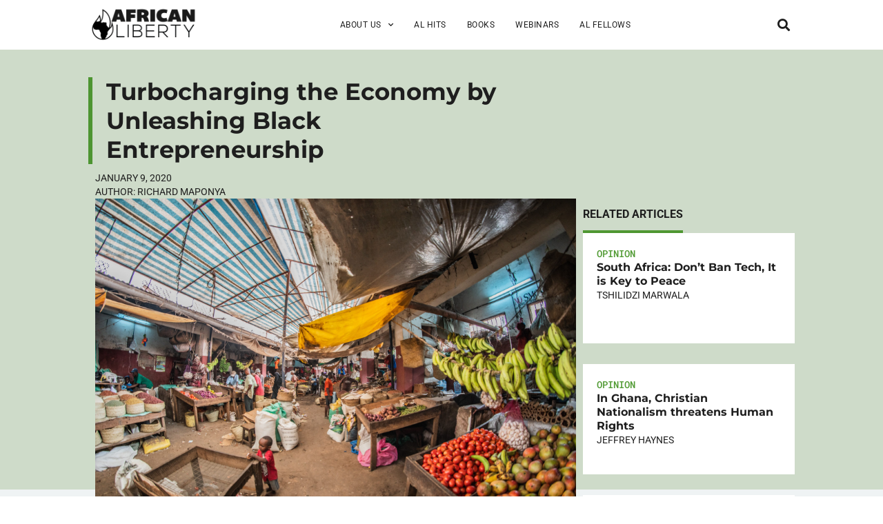

--- FILE ---
content_type: text/html; charset=UTF-8
request_url: https://www.africanliberty.org/2020/01/09/turbocharging-the-economy-by-unleashing-black-entrepreneurship/
body_size: 23406
content:
<!DOCTYPE html>
<html lang="en-US">
<head>
	<meta charset="UTF-8">
	<meta name="viewport" content="width=device-width, initial-scale=1.0, viewport-fit=cover" />			<title>
			Turbocharging the Economy by Unleashing Black Entrepreneurship | Richard Maponya		</title>
		<meta name='robots' content='index, follow, max-image-preview:large, max-snippet:-1, max-video-preview:-1' />
	<style>img:is([sizes="auto" i], [sizes^="auto," i]) { contain-intrinsic-size: 3000px 1500px }</style>
	
	<!-- This site is optimized with the Yoast SEO plugin v25.7 - https://yoast.com/wordpress/plugins/seo/ -->
	<link rel="canonical" href="https://www.africanliberty.org/2020/01/09/turbocharging-the-economy-by-unleashing-black-entrepreneurship/" />
	<meta property="og:locale" content="en_US" />
	<meta property="og:type" content="article" />
	<meta property="og:title" content="Turbocharging the Economy by Unleashing Black Entrepreneurship | Richard Maponya" />
	<meta property="og:description" content="The theme of this article is entrepreneurship and why it is not working very well in South Africa, why we have been overtaken by Nigeria as Africa’s largest economy, why we need to pay urgent attention before it is too late, and what can be done to remedy a situation which is out of control [&hellip;]" />
	<meta property="og:url" content="https://www.africanliberty.org/2020/01/09/turbocharging-the-economy-by-unleashing-black-entrepreneurship/" />
	<meta property="og:site_name" content="African Liberty" />
	<meta property="article:published_time" content="2020-01-09T02:00:31+00:00" />
	<meta property="article:modified_time" content="2020-01-09T02:02:38+00:00" />
	<meta property="og:image" content="https://www.africanliberty.org/wp-content/uploads/2020/01/photos-by-beks-PLMiACbs7Y4-unsplash.jpg" />
	<meta property="og:image:width" content="3748" />
	<meta property="og:image:height" content="2500" />
	<meta property="og:image:type" content="image/jpeg" />
	<meta name="author" content="Richard Maponya" />
	<meta name="twitter:card" content="summary_large_image" />
	<script type="application/ld+json" class="yoast-schema-graph">{"@context":"https://schema.org","@graph":[{"@type":"Article","@id":"https://www.africanliberty.org/2020/01/09/turbocharging-the-economy-by-unleashing-black-entrepreneurship/#article","isPartOf":{"@id":"https://www.africanliberty.org/2020/01/09/turbocharging-the-economy-by-unleashing-black-entrepreneurship/"},"author":{"name":"Richard Maponya","@id":"https://www.africanliberty.org/#/schema/person/a5820454bb1c42478df4160ea008244c"},"headline":"Turbocharging the Economy by Unleashing Black Entrepreneurship","datePublished":"2020-01-09T02:00:31+00:00","dateModified":"2020-01-09T02:02:38+00:00","mainEntityOfPage":{"@id":"https://www.africanliberty.org/2020/01/09/turbocharging-the-economy-by-unleashing-black-entrepreneurship/"},"wordCount":1730,"commentCount":0,"publisher":{"@id":"https://www.africanliberty.org/#organization"},"image":{"@id":"https://www.africanliberty.org/2020/01/09/turbocharging-the-economy-by-unleashing-black-entrepreneurship/#primaryimage"},"thumbnailUrl":"https://www.africanliberty.org/wp-content/uploads/2020/01/photos-by-beks-PLMiACbs7Y4-unsplash.jpg","keywords":["Entrepreneur","Richard Maponya","South Africa"],"articleSection":["Opinion"],"inLanguage":"en-US","potentialAction":[{"@type":"CommentAction","name":"Comment","target":["https://www.africanliberty.org/2020/01/09/turbocharging-the-economy-by-unleashing-black-entrepreneurship/#respond"]}]},{"@type":"WebPage","@id":"https://www.africanliberty.org/2020/01/09/turbocharging-the-economy-by-unleashing-black-entrepreneurship/","url":"https://www.africanliberty.org/2020/01/09/turbocharging-the-economy-by-unleashing-black-entrepreneurship/","name":"Turbocharging the Economy by Unleashing Black Entrepreneurship | Richard Maponya","isPartOf":{"@id":"https://www.africanliberty.org/#website"},"primaryImageOfPage":{"@id":"https://www.africanliberty.org/2020/01/09/turbocharging-the-economy-by-unleashing-black-entrepreneurship/#primaryimage"},"image":{"@id":"https://www.africanliberty.org/2020/01/09/turbocharging-the-economy-by-unleashing-black-entrepreneurship/#primaryimage"},"thumbnailUrl":"https://www.africanliberty.org/wp-content/uploads/2020/01/photos-by-beks-PLMiACbs7Y4-unsplash.jpg","datePublished":"2020-01-09T02:00:31+00:00","dateModified":"2020-01-09T02:02:38+00:00","breadcrumb":{"@id":"https://www.africanliberty.org/2020/01/09/turbocharging-the-economy-by-unleashing-black-entrepreneurship/#breadcrumb"},"inLanguage":"en-US","potentialAction":[{"@type":"ReadAction","target":["https://www.africanliberty.org/2020/01/09/turbocharging-the-economy-by-unleashing-black-entrepreneurship/"]}]},{"@type":"ImageObject","inLanguage":"en-US","@id":"https://www.africanliberty.org/2020/01/09/turbocharging-the-economy-by-unleashing-black-entrepreneurship/#primaryimage","url":"https://www.africanliberty.org/wp-content/uploads/2020/01/photos-by-beks-PLMiACbs7Y4-unsplash.jpg","contentUrl":"https://www.africanliberty.org/wp-content/uploads/2020/01/photos-by-beks-PLMiACbs7Y4-unsplash.jpg","width":3748,"height":2500},{"@type":"BreadcrumbList","@id":"https://www.africanliberty.org/2020/01/09/turbocharging-the-economy-by-unleashing-black-entrepreneurship/#breadcrumb","itemListElement":[{"@type":"ListItem","position":1,"name":"Home","item":"https://www.africanliberty.org/"},{"@type":"ListItem","position":2,"name":"Turbocharging the Economy by Unleashing Black Entrepreneurship"}]},{"@type":"WebSite","@id":"https://www.africanliberty.org/#website","url":"https://www.africanliberty.org/","name":"African Liberty","description":"Latest Issues in Africa","publisher":{"@id":"https://www.africanliberty.org/#organization"},"potentialAction":[{"@type":"SearchAction","target":{"@type":"EntryPoint","urlTemplate":"https://www.africanliberty.org/?s={search_term_string}"},"query-input":{"@type":"PropertyValueSpecification","valueRequired":true,"valueName":"search_term_string"}}],"inLanguage":"en-US"},{"@type":"Organization","@id":"https://www.africanliberty.org/#organization","name":"African Liberty","url":"https://www.africanliberty.org/","logo":{"@type":"ImageObject","inLanguage":"en-US","@id":"https://www.africanliberty.org/#/schema/logo/image/","url":"https://www.africanliberty.org/wp-content/uploads/2018/07/African-Liberty-wide-K.png","contentUrl":"https://www.africanliberty.org/wp-content/uploads/2018/07/African-Liberty-wide-K.png","width":720,"height":232,"caption":"African Liberty"},"image":{"@id":"https://www.africanliberty.org/#/schema/logo/image/"}},{"@type":"Person","@id":"https://www.africanliberty.org/#/schema/person/a5820454bb1c42478df4160ea008244c","name":"Richard Maponya","url":"https://www.africanliberty.org/author/richardmaponya/"}]}</script>
	<!-- / Yoast SEO plugin. -->


<link rel="alternate" type="application/rss+xml" title="African Liberty &raquo; Turbocharging the Economy by Unleashing Black Entrepreneurship Comments Feed" href="https://www.africanliberty.org/2020/01/09/turbocharging-the-economy-by-unleashing-black-entrepreneurship/feed/" />
<script type="text/javascript">
/* <![CDATA[ */
window._wpemojiSettings = {"baseUrl":"https:\/\/s.w.org\/images\/core\/emoji\/15.0.3\/72x72\/","ext":".png","svgUrl":"https:\/\/s.w.org\/images\/core\/emoji\/15.0.3\/svg\/","svgExt":".svg","source":{"concatemoji":"https:\/\/www.africanliberty.org\/wp-includes\/js\/wp-emoji-release.min.js?ver=6.7.4"}};
/*! This file is auto-generated */
!function(i,n){var o,s,e;function c(e){try{var t={supportTests:e,timestamp:(new Date).valueOf()};sessionStorage.setItem(o,JSON.stringify(t))}catch(e){}}function p(e,t,n){e.clearRect(0,0,e.canvas.width,e.canvas.height),e.fillText(t,0,0);var t=new Uint32Array(e.getImageData(0,0,e.canvas.width,e.canvas.height).data),r=(e.clearRect(0,0,e.canvas.width,e.canvas.height),e.fillText(n,0,0),new Uint32Array(e.getImageData(0,0,e.canvas.width,e.canvas.height).data));return t.every(function(e,t){return e===r[t]})}function u(e,t,n){switch(t){case"flag":return n(e,"\ud83c\udff3\ufe0f\u200d\u26a7\ufe0f","\ud83c\udff3\ufe0f\u200b\u26a7\ufe0f")?!1:!n(e,"\ud83c\uddfa\ud83c\uddf3","\ud83c\uddfa\u200b\ud83c\uddf3")&&!n(e,"\ud83c\udff4\udb40\udc67\udb40\udc62\udb40\udc65\udb40\udc6e\udb40\udc67\udb40\udc7f","\ud83c\udff4\u200b\udb40\udc67\u200b\udb40\udc62\u200b\udb40\udc65\u200b\udb40\udc6e\u200b\udb40\udc67\u200b\udb40\udc7f");case"emoji":return!n(e,"\ud83d\udc26\u200d\u2b1b","\ud83d\udc26\u200b\u2b1b")}return!1}function f(e,t,n){var r="undefined"!=typeof WorkerGlobalScope&&self instanceof WorkerGlobalScope?new OffscreenCanvas(300,150):i.createElement("canvas"),a=r.getContext("2d",{willReadFrequently:!0}),o=(a.textBaseline="top",a.font="600 32px Arial",{});return e.forEach(function(e){o[e]=t(a,e,n)}),o}function t(e){var t=i.createElement("script");t.src=e,t.defer=!0,i.head.appendChild(t)}"undefined"!=typeof Promise&&(o="wpEmojiSettingsSupports",s=["flag","emoji"],n.supports={everything:!0,everythingExceptFlag:!0},e=new Promise(function(e){i.addEventListener("DOMContentLoaded",e,{once:!0})}),new Promise(function(t){var n=function(){try{var e=JSON.parse(sessionStorage.getItem(o));if("object"==typeof e&&"number"==typeof e.timestamp&&(new Date).valueOf()<e.timestamp+604800&&"object"==typeof e.supportTests)return e.supportTests}catch(e){}return null}();if(!n){if("undefined"!=typeof Worker&&"undefined"!=typeof OffscreenCanvas&&"undefined"!=typeof URL&&URL.createObjectURL&&"undefined"!=typeof Blob)try{var e="postMessage("+f.toString()+"("+[JSON.stringify(s),u.toString(),p.toString()].join(",")+"));",r=new Blob([e],{type:"text/javascript"}),a=new Worker(URL.createObjectURL(r),{name:"wpTestEmojiSupports"});return void(a.onmessage=function(e){c(n=e.data),a.terminate(),t(n)})}catch(e){}c(n=f(s,u,p))}t(n)}).then(function(e){for(var t in e)n.supports[t]=e[t],n.supports.everything=n.supports.everything&&n.supports[t],"flag"!==t&&(n.supports.everythingExceptFlag=n.supports.everythingExceptFlag&&n.supports[t]);n.supports.everythingExceptFlag=n.supports.everythingExceptFlag&&!n.supports.flag,n.DOMReady=!1,n.readyCallback=function(){n.DOMReady=!0}}).then(function(){return e}).then(function(){var e;n.supports.everything||(n.readyCallback(),(e=n.source||{}).concatemoji?t(e.concatemoji):e.wpemoji&&e.twemoji&&(t(e.twemoji),t(e.wpemoji)))}))}((window,document),window._wpemojiSettings);
/* ]]> */
</script>
<style id='wp-emoji-styles-inline-css' type='text/css'>

	img.wp-smiley, img.emoji {
		display: inline !important;
		border: none !important;
		box-shadow: none !important;
		height: 1em !important;
		width: 1em !important;
		margin: 0 0.07em !important;
		vertical-align: -0.1em !important;
		background: none !important;
		padding: 0 !important;
	}
</style>
<link rel='stylesheet' id='wp-block-library-css' href='https://www.africanliberty.org/wp-includes/css/dist/block-library/style.min.css?ver=6.7.4' type='text/css' media='all' />
<style id='classic-theme-styles-inline-css' type='text/css'>
/*! This file is auto-generated */
.wp-block-button__link{color:#fff;background-color:#32373c;border-radius:9999px;box-shadow:none;text-decoration:none;padding:calc(.667em + 2px) calc(1.333em + 2px);font-size:1.125em}.wp-block-file__button{background:#32373c;color:#fff;text-decoration:none}
</style>
<style id='global-styles-inline-css' type='text/css'>
:root{--wp--preset--aspect-ratio--square: 1;--wp--preset--aspect-ratio--4-3: 4/3;--wp--preset--aspect-ratio--3-4: 3/4;--wp--preset--aspect-ratio--3-2: 3/2;--wp--preset--aspect-ratio--2-3: 2/3;--wp--preset--aspect-ratio--16-9: 16/9;--wp--preset--aspect-ratio--9-16: 9/16;--wp--preset--color--black: #000000;--wp--preset--color--cyan-bluish-gray: #abb8c3;--wp--preset--color--white: #ffffff;--wp--preset--color--pale-pink: #f78da7;--wp--preset--color--vivid-red: #cf2e2e;--wp--preset--color--luminous-vivid-orange: #ff6900;--wp--preset--color--luminous-vivid-amber: #fcb900;--wp--preset--color--light-green-cyan: #7bdcb5;--wp--preset--color--vivid-green-cyan: #00d084;--wp--preset--color--pale-cyan-blue: #8ed1fc;--wp--preset--color--vivid-cyan-blue: #0693e3;--wp--preset--color--vivid-purple: #9b51e0;--wp--preset--gradient--vivid-cyan-blue-to-vivid-purple: linear-gradient(135deg,rgba(6,147,227,1) 0%,rgb(155,81,224) 100%);--wp--preset--gradient--light-green-cyan-to-vivid-green-cyan: linear-gradient(135deg,rgb(122,220,180) 0%,rgb(0,208,130) 100%);--wp--preset--gradient--luminous-vivid-amber-to-luminous-vivid-orange: linear-gradient(135deg,rgba(252,185,0,1) 0%,rgba(255,105,0,1) 100%);--wp--preset--gradient--luminous-vivid-orange-to-vivid-red: linear-gradient(135deg,rgba(255,105,0,1) 0%,rgb(207,46,46) 100%);--wp--preset--gradient--very-light-gray-to-cyan-bluish-gray: linear-gradient(135deg,rgb(238,238,238) 0%,rgb(169,184,195) 100%);--wp--preset--gradient--cool-to-warm-spectrum: linear-gradient(135deg,rgb(74,234,220) 0%,rgb(151,120,209) 20%,rgb(207,42,186) 40%,rgb(238,44,130) 60%,rgb(251,105,98) 80%,rgb(254,248,76) 100%);--wp--preset--gradient--blush-light-purple: linear-gradient(135deg,rgb(255,206,236) 0%,rgb(152,150,240) 100%);--wp--preset--gradient--blush-bordeaux: linear-gradient(135deg,rgb(254,205,165) 0%,rgb(254,45,45) 50%,rgb(107,0,62) 100%);--wp--preset--gradient--luminous-dusk: linear-gradient(135deg,rgb(255,203,112) 0%,rgb(199,81,192) 50%,rgb(65,88,208) 100%);--wp--preset--gradient--pale-ocean: linear-gradient(135deg,rgb(255,245,203) 0%,rgb(182,227,212) 50%,rgb(51,167,181) 100%);--wp--preset--gradient--electric-grass: linear-gradient(135deg,rgb(202,248,128) 0%,rgb(113,206,126) 100%);--wp--preset--gradient--midnight: linear-gradient(135deg,rgb(2,3,129) 0%,rgb(40,116,252) 100%);--wp--preset--font-size--small: 13px;--wp--preset--font-size--medium: 20px;--wp--preset--font-size--large: 36px;--wp--preset--font-size--x-large: 42px;--wp--preset--spacing--20: 0.44rem;--wp--preset--spacing--30: 0.67rem;--wp--preset--spacing--40: 1rem;--wp--preset--spacing--50: 1.5rem;--wp--preset--spacing--60: 2.25rem;--wp--preset--spacing--70: 3.38rem;--wp--preset--spacing--80: 5.06rem;--wp--preset--shadow--natural: 6px 6px 9px rgba(0, 0, 0, 0.2);--wp--preset--shadow--deep: 12px 12px 50px rgba(0, 0, 0, 0.4);--wp--preset--shadow--sharp: 6px 6px 0px rgba(0, 0, 0, 0.2);--wp--preset--shadow--outlined: 6px 6px 0px -3px rgba(255, 255, 255, 1), 6px 6px rgba(0, 0, 0, 1);--wp--preset--shadow--crisp: 6px 6px 0px rgba(0, 0, 0, 1);}:where(.is-layout-flex){gap: 0.5em;}:where(.is-layout-grid){gap: 0.5em;}body .is-layout-flex{display: flex;}.is-layout-flex{flex-wrap: wrap;align-items: center;}.is-layout-flex > :is(*, div){margin: 0;}body .is-layout-grid{display: grid;}.is-layout-grid > :is(*, div){margin: 0;}:where(.wp-block-columns.is-layout-flex){gap: 2em;}:where(.wp-block-columns.is-layout-grid){gap: 2em;}:where(.wp-block-post-template.is-layout-flex){gap: 1.25em;}:where(.wp-block-post-template.is-layout-grid){gap: 1.25em;}.has-black-color{color: var(--wp--preset--color--black) !important;}.has-cyan-bluish-gray-color{color: var(--wp--preset--color--cyan-bluish-gray) !important;}.has-white-color{color: var(--wp--preset--color--white) !important;}.has-pale-pink-color{color: var(--wp--preset--color--pale-pink) !important;}.has-vivid-red-color{color: var(--wp--preset--color--vivid-red) !important;}.has-luminous-vivid-orange-color{color: var(--wp--preset--color--luminous-vivid-orange) !important;}.has-luminous-vivid-amber-color{color: var(--wp--preset--color--luminous-vivid-amber) !important;}.has-light-green-cyan-color{color: var(--wp--preset--color--light-green-cyan) !important;}.has-vivid-green-cyan-color{color: var(--wp--preset--color--vivid-green-cyan) !important;}.has-pale-cyan-blue-color{color: var(--wp--preset--color--pale-cyan-blue) !important;}.has-vivid-cyan-blue-color{color: var(--wp--preset--color--vivid-cyan-blue) !important;}.has-vivid-purple-color{color: var(--wp--preset--color--vivid-purple) !important;}.has-black-background-color{background-color: var(--wp--preset--color--black) !important;}.has-cyan-bluish-gray-background-color{background-color: var(--wp--preset--color--cyan-bluish-gray) !important;}.has-white-background-color{background-color: var(--wp--preset--color--white) !important;}.has-pale-pink-background-color{background-color: var(--wp--preset--color--pale-pink) !important;}.has-vivid-red-background-color{background-color: var(--wp--preset--color--vivid-red) !important;}.has-luminous-vivid-orange-background-color{background-color: var(--wp--preset--color--luminous-vivid-orange) !important;}.has-luminous-vivid-amber-background-color{background-color: var(--wp--preset--color--luminous-vivid-amber) !important;}.has-light-green-cyan-background-color{background-color: var(--wp--preset--color--light-green-cyan) !important;}.has-vivid-green-cyan-background-color{background-color: var(--wp--preset--color--vivid-green-cyan) !important;}.has-pale-cyan-blue-background-color{background-color: var(--wp--preset--color--pale-cyan-blue) !important;}.has-vivid-cyan-blue-background-color{background-color: var(--wp--preset--color--vivid-cyan-blue) !important;}.has-vivid-purple-background-color{background-color: var(--wp--preset--color--vivid-purple) !important;}.has-black-border-color{border-color: var(--wp--preset--color--black) !important;}.has-cyan-bluish-gray-border-color{border-color: var(--wp--preset--color--cyan-bluish-gray) !important;}.has-white-border-color{border-color: var(--wp--preset--color--white) !important;}.has-pale-pink-border-color{border-color: var(--wp--preset--color--pale-pink) !important;}.has-vivid-red-border-color{border-color: var(--wp--preset--color--vivid-red) !important;}.has-luminous-vivid-orange-border-color{border-color: var(--wp--preset--color--luminous-vivid-orange) !important;}.has-luminous-vivid-amber-border-color{border-color: var(--wp--preset--color--luminous-vivid-amber) !important;}.has-light-green-cyan-border-color{border-color: var(--wp--preset--color--light-green-cyan) !important;}.has-vivid-green-cyan-border-color{border-color: var(--wp--preset--color--vivid-green-cyan) !important;}.has-pale-cyan-blue-border-color{border-color: var(--wp--preset--color--pale-cyan-blue) !important;}.has-vivid-cyan-blue-border-color{border-color: var(--wp--preset--color--vivid-cyan-blue) !important;}.has-vivid-purple-border-color{border-color: var(--wp--preset--color--vivid-purple) !important;}.has-vivid-cyan-blue-to-vivid-purple-gradient-background{background: var(--wp--preset--gradient--vivid-cyan-blue-to-vivid-purple) !important;}.has-light-green-cyan-to-vivid-green-cyan-gradient-background{background: var(--wp--preset--gradient--light-green-cyan-to-vivid-green-cyan) !important;}.has-luminous-vivid-amber-to-luminous-vivid-orange-gradient-background{background: var(--wp--preset--gradient--luminous-vivid-amber-to-luminous-vivid-orange) !important;}.has-luminous-vivid-orange-to-vivid-red-gradient-background{background: var(--wp--preset--gradient--luminous-vivid-orange-to-vivid-red) !important;}.has-very-light-gray-to-cyan-bluish-gray-gradient-background{background: var(--wp--preset--gradient--very-light-gray-to-cyan-bluish-gray) !important;}.has-cool-to-warm-spectrum-gradient-background{background: var(--wp--preset--gradient--cool-to-warm-spectrum) !important;}.has-blush-light-purple-gradient-background{background: var(--wp--preset--gradient--blush-light-purple) !important;}.has-blush-bordeaux-gradient-background{background: var(--wp--preset--gradient--blush-bordeaux) !important;}.has-luminous-dusk-gradient-background{background: var(--wp--preset--gradient--luminous-dusk) !important;}.has-pale-ocean-gradient-background{background: var(--wp--preset--gradient--pale-ocean) !important;}.has-electric-grass-gradient-background{background: var(--wp--preset--gradient--electric-grass) !important;}.has-midnight-gradient-background{background: var(--wp--preset--gradient--midnight) !important;}.has-small-font-size{font-size: var(--wp--preset--font-size--small) !important;}.has-medium-font-size{font-size: var(--wp--preset--font-size--medium) !important;}.has-large-font-size{font-size: var(--wp--preset--font-size--large) !important;}.has-x-large-font-size{font-size: var(--wp--preset--font-size--x-large) !important;}
:where(.wp-block-post-template.is-layout-flex){gap: 1.25em;}:where(.wp-block-post-template.is-layout-grid){gap: 1.25em;}
:where(.wp-block-columns.is-layout-flex){gap: 2em;}:where(.wp-block-columns.is-layout-grid){gap: 2em;}
:root :where(.wp-block-pullquote){font-size: 1.5em;line-height: 1.6;}
</style>
<link rel='stylesheet' id='parent-style-css' href='https://www.africanliberty.org/wp-content/themes/african-liberty/style.css?ver=1755688238' type='text/css' media='all' />
<link rel='stylesheet' id='elementor-frontend-css' href='https://www.africanliberty.org/wp-content/uploads/elementor/css/custom-frontend.min.css?ver=1759276411' type='text/css' media='all' />
<link rel='stylesheet' id='widget-image-css' href='https://www.africanliberty.org/wp-content/plugins/elementor/assets/css/widget-image.min.css?ver=3.31.2' type='text/css' media='all' />
<link rel='stylesheet' id='widget-nav-menu-css' href='https://www.africanliberty.org/wp-content/uploads/elementor/css/custom-pro-widget-nav-menu.min.css?ver=1759276411' type='text/css' media='all' />
<link rel='stylesheet' id='widget-search-form-css' href='https://www.africanliberty.org/wp-content/plugins/elementor-pro/assets/css/widget-search-form.min.css?ver=3.27.2' type='text/css' media='all' />
<link rel='stylesheet' id='elementor-icons-shared-0-css' href='https://www.africanliberty.org/wp-content/plugins/elementor/assets/lib/font-awesome/css/fontawesome.min.css?ver=5.15.3' type='text/css' media='all' />
<link rel='stylesheet' id='elementor-icons-fa-solid-css' href='https://www.africanliberty.org/wp-content/plugins/elementor/assets/lib/font-awesome/css/solid.min.css?ver=5.15.3' type='text/css' media='all' />
<link rel='stylesheet' id='e-sticky-css' href='https://www.africanliberty.org/wp-content/plugins/elementor-pro/assets/css/modules/sticky.min.css?ver=3.27.2' type='text/css' media='all' />
<link rel='stylesheet' id='widget-heading-css' href='https://www.africanliberty.org/wp-content/plugins/elementor/assets/css/widget-heading.min.css?ver=3.31.2' type='text/css' media='all' />
<link rel='stylesheet' id='widget-social-icons-css' href='https://www.africanliberty.org/wp-content/plugins/elementor/assets/css/widget-social-icons.min.css?ver=3.31.2' type='text/css' media='all' />
<link rel='stylesheet' id='e-apple-webkit-css' href='https://www.africanliberty.org/wp-content/uploads/elementor/css/custom-apple-webkit.min.css?ver=1759276411' type='text/css' media='all' />
<link rel='stylesheet' id='elementor-icons-css' href='https://www.africanliberty.org/wp-content/plugins/elementor/assets/lib/eicons/css/elementor-icons.min.css?ver=5.43.0' type='text/css' media='all' />
<link rel='stylesheet' id='elementor-post-24959-css' href='https://www.africanliberty.org/wp-content/uploads/elementor/css/post-24959.css?ver=1759276411' type='text/css' media='all' />
<link rel='stylesheet' id='font-awesome-5-all-css' href='https://www.africanliberty.org/wp-content/plugins/elementor/assets/lib/font-awesome/css/all.min.css?ver=3.31.2' type='text/css' media='all' />
<link rel='stylesheet' id='font-awesome-4-shim-css' href='https://www.africanliberty.org/wp-content/plugins/elementor/assets/lib/font-awesome/css/v4-shims.min.css?ver=3.31.2' type='text/css' media='all' />
<link rel='stylesheet' id='elementor-post-25305-css' href='https://www.africanliberty.org/wp-content/uploads/elementor/css/post-25305.css?ver=1759276411' type='text/css' media='all' />
<link rel='stylesheet' id='elementor-post-25337-css' href='https://www.africanliberty.org/wp-content/uploads/elementor/css/post-25337.css?ver=1765443244' type='text/css' media='all' />
<link rel='stylesheet' id='elementor-post-26318-css' href='https://www.africanliberty.org/wp-content/uploads/elementor/css/post-26318.css?ver=1759276419' type='text/css' media='all' />
<link rel='stylesheet' id='elementor-gf-local-roboto-css' href='https://www.africanliberty.org/wp-content/uploads/elementor/google-fonts/css/roboto.css?ver=1755686919' type='text/css' media='all' />
<link rel='stylesheet' id='elementor-gf-local-montserrat-css' href='https://www.africanliberty.org/wp-content/uploads/elementor/google-fonts/css/montserrat.css?ver=1755686922' type='text/css' media='all' />
<link rel='stylesheet' id='elementor-gf-local-robotomono-css' href='https://www.africanliberty.org/wp-content/uploads/elementor/google-fonts/css/robotomono.css?ver=1755686925' type='text/css' media='all' />
<link rel='stylesheet' id='elementor-icons-fa-brands-css' href='https://www.africanliberty.org/wp-content/plugins/elementor/assets/lib/font-awesome/css/brands.min.css?ver=5.15.3' type='text/css' media='all' />
<script type="text/javascript" src="https://www.africanliberty.org/wp-includes/js/jquery/jquery.min.js?ver=3.7.1" id="jquery-core-js"></script>
<script type="text/javascript" src="https://www.africanliberty.org/wp-includes/js/jquery/jquery-migrate.min.js?ver=3.4.1" id="jquery-migrate-js"></script>
<script type="text/javascript" src="https://www.africanliberty.org/wp-content/plugins/elementor/assets/lib/font-awesome/js/v4-shims.min.js?ver=3.31.2" id="font-awesome-4-shim-js"></script>
<link rel="https://api.w.org/" href="https://www.africanliberty.org/wp-json/" /><link rel="alternate" title="JSON" type="application/json" href="https://www.africanliberty.org/wp-json/wp/v2/posts/21799" /><link rel="EditURI" type="application/rsd+xml" title="RSD" href="https://www.africanliberty.org/xmlrpc.php?rsd" />
<meta name="generator" content="WordPress 6.7.4" />
<link rel='shortlink' href='https://www.africanliberty.org/?p=21799' />
<link rel="alternate" title="oEmbed (JSON)" type="application/json+oembed" href="https://www.africanliberty.org/wp-json/oembed/1.0/embed?url=https%3A%2F%2Fwww.africanliberty.org%2F2020%2F01%2F09%2Fturbocharging-the-economy-by-unleashing-black-entrepreneurship%2F" />
<link rel="alternate" title="oEmbed (XML)" type="text/xml+oembed" href="https://www.africanliberty.org/wp-json/oembed/1.0/embed?url=https%3A%2F%2Fwww.africanliberty.org%2F2020%2F01%2F09%2Fturbocharging-the-economy-by-unleashing-black-entrepreneurship%2F&#038;format=xml" />
<meta name="generator" content="Elementor 3.31.2; features: additional_custom_breakpoints, e_element_cache; settings: css_print_method-external, google_font-enabled, font_display-auto">
<!-- Google tag (gtag.js) -->
<script async src="https://www.googletagmanager.com/gtag/js?id=G-PK9EKFZH6B"></script>
<script>
  window.dataLayer = window.dataLayer || [];
  function gtag(){dataLayer.push(arguments);}
  gtag('js', new Date());

  gtag('config', 'G-PK9EKFZH6B');
</script>
			<style>
				.e-con.e-parent:nth-of-type(n+4):not(.e-lazyloaded):not(.e-no-lazyload),
				.e-con.e-parent:nth-of-type(n+4):not(.e-lazyloaded):not(.e-no-lazyload) * {
					background-image: none !important;
				}
				@media screen and (max-height: 1024px) {
					.e-con.e-parent:nth-of-type(n+3):not(.e-lazyloaded):not(.e-no-lazyload),
					.e-con.e-parent:nth-of-type(n+3):not(.e-lazyloaded):not(.e-no-lazyload) * {
						background-image: none !important;
					}
				}
				@media screen and (max-height: 640px) {
					.e-con.e-parent:nth-of-type(n+2):not(.e-lazyloaded):not(.e-no-lazyload),
					.e-con.e-parent:nth-of-type(n+2):not(.e-lazyloaded):not(.e-no-lazyload) * {
						background-image: none !important;
					}
				}
			</style>
			<link rel="icon" href="https://www.africanliberty.org/wp-content/uploads/2019/03/cropped-African-Liberty-1080x1080_icon-32x32.jpg" sizes="32x32" />
<link rel="icon" href="https://www.africanliberty.org/wp-content/uploads/2019/03/cropped-African-Liberty-1080x1080_icon-192x192.jpg" sizes="192x192" />
<link rel="apple-touch-icon" href="https://www.africanliberty.org/wp-content/uploads/2019/03/cropped-African-Liberty-1080x1080_icon-180x180.jpg" />
<meta name="msapplication-TileImage" content="https://www.africanliberty.org/wp-content/uploads/2019/03/cropped-African-Liberty-1080x1080_icon-270x270.jpg" />
		<style type="text/css" id="wp-custom-css">
			
footer .wFormContainer {
	margin: 0 !important;
	max-width: 100% !important;
}
footer .wForm #tfa_4 {
	display: flex;
	gap: 10px;
	width: 100%;
	margin-bottom: 10px;
}
footer .wForm #tfa_4 .oneField.field-container-D {
	width: calc((100% - 20px)/ 3);
}
footer .wForm #tfa_4 .oneField.field-container-D input {
	width: 100%;
	    font-family: "Roboto", Sans-serif;
    font-size: 0.75rem;
    font-weight: 400;
    letter-spacing: 0.5px;
	height: auto;
	padding: 12px 24px;
}
footer .wForm #tfa_86062 .oneChoice {
	align-items: flex-start;
}
footer .wForm #tfa_86063 label {
	color: white;
	font-family: "Roboto", Sans-serif;
	 font-size: 0.75rem;
}
footer .wForm .actions {
	display: flex;
	gap: 20px;
	align-items: center;
	justify-content: space-between;
}
footer .wForm #google-captcha br, footer .wForm .captchaHelp, footer .wForm #disabled-explanation {
	display: none !important;
}
footer .wForm #google-captcha .captcha {
	padding: 0 !important;
} 
footer .wForm .actions #submit_button {
	font-family: "Roboto", Sans-serif;
    font-size: 0.85rem;
    font-weight: 400;
    text-transform: uppercase;
    letter-spacing: 2px;
	color: #1E1E1E !important;
	background-color: #FAC714;
	border-color: #FAC714;
	padding: 1rem 1.2rem 1rem 1.2rem;
}
footer .wForm .actions #submit_button:hover {
	color: #FAC714 !important;
	background-color: transparent;
}
/*fellow-image*/
@media screen and (max-width: 767px) {
.fellow-image {
	position:unset!important;
	margin-top:20px;
}
	footer .wForm #tfa_4 {
		flex-wrap: wrap;
	}
	footer .wForm #tfa_4 .oneField.field-container-D {
	width: 100% !important;
		max-width: 100% !important;
}
}		</style>
		</head>
<body class="post-template-default single single-post postid-21799 single-format-standard wp-custom-logo elementor-default elementor-template-full-width elementor-kit-24959 elementor-page-26318">
		<header data-elementor-type="header" data-elementor-id="25305" class="elementor elementor-25305 elementor-location-header" data-elementor-post-type="elementor_library">
			<div class="elementor-element elementor-element-8f82e0b e-con-full elementor-hidden-tablet elementor-hidden-mobile elementor-hidden-laptop e-flex e-con e-parent" data-id="8f82e0b" data-element_type="container" data-settings="{&quot;sticky&quot;:&quot;top&quot;,&quot;background_background&quot;:&quot;classic&quot;,&quot;sticky_on&quot;:[&quot;desktop&quot;,&quot;laptop&quot;,&quot;tablet&quot;,&quot;mobile&quot;],&quot;sticky_offset&quot;:0,&quot;sticky_effects_offset&quot;:0,&quot;sticky_anchor_link_offset&quot;:0}">
		<div class="elementor-element elementor-element-52ade34 e-flex e-con-boxed e-con e-child" data-id="52ade34" data-element_type="container">
					<div class="e-con-inner">
		<div class="elementor-element elementor-element-9b4e09e e-con-full e-flex e-con e-child" data-id="9b4e09e" data-element_type="container">
				<div class="elementor-element elementor-element-0ff3eb7 elementor-widget__width-initial elementor-widget elementor-widget-theme-site-logo elementor-widget-image" data-id="0ff3eb7" data-element_type="widget" data-widget_type="theme-site-logo.default">
				<div class="elementor-widget-container">
											<a href="https://www.africanliberty.org">
			<img width="720" height="232" src="https://www.africanliberty.org/wp-content/uploads/2018/07/African-Liberty-wide-K.png" class="attachment-full size-full wp-image-11059" alt="" srcset="https://www.africanliberty.org/wp-content/uploads/2018/07/African-Liberty-wide-K.png 720w, https://www.africanliberty.org/wp-content/uploads/2018/07/African-Liberty-wide-K-300x97.png 300w" sizes="(max-width: 720px) 100vw, 720px" />				</a>
											</div>
				</div>
				<div class="elementor-element elementor-element-4e6bec3 elementor-nav-menu__align-start elementor-nav-menu--stretch elementor-nav-menu--dropdown-tablet elementor-nav-menu__text-align-aside elementor-nav-menu--toggle elementor-nav-menu--burger elementor-widget elementor-widget-nav-menu" data-id="4e6bec3" data-element_type="widget" data-settings="{&quot;submenu_icon&quot;:{&quot;value&quot;:&quot;&lt;i class=\&quot;fas fa-chevron-down\&quot;&gt;&lt;\/i&gt;&quot;,&quot;library&quot;:&quot;fa-solid&quot;},&quot;full_width&quot;:&quot;stretch&quot;,&quot;layout&quot;:&quot;horizontal&quot;,&quot;toggle&quot;:&quot;burger&quot;}" data-widget_type="nav-menu.default">
				<div class="elementor-widget-container">
								<nav aria-label="Menu" class="elementor-nav-menu--main elementor-nav-menu__container elementor-nav-menu--layout-horizontal e--pointer-underline e--animation-grow">
				<ul id="menu-1-4e6bec3" class="elementor-nav-menu"><li class="menu-item menu-item-type-custom menu-item-object-custom menu-item-has-children menu-item-18357"><a class="elementor-item">About Us</a>
<ul class="sub-menu elementor-nav-menu--dropdown">
	<li class="menu-item menu-item-type-post_type menu-item-object-page menu-item-26316"><a href="https://www.africanliberty.org/about-us/" class="elementor-sub-item">Who We Are</a></li>
	<li class="menu-item menu-item-type-post_type menu-item-object-page menu-item-18297"><a href="https://www.africanliberty.org/submit/" class="elementor-sub-item">Submissions</a></li>
	<li class="menu-item menu-item-type-post_type menu-item-object-page menu-item-18272"><a href="https://www.africanliberty.org/contact-us/" class="elementor-sub-item">Contact Us</a></li>
</ul>
</li>
<li class="menu-item menu-item-type-post_type menu-item-object-page menu-item-31220"><a href="https://www.africanliberty.org/african-liberty-features/" class="elementor-item">AL Hits</a></li>
<li class="menu-item menu-item-type-custom menu-item-object-custom menu-item-30163"><a href="https://www.africanliberty.org/book/" class="elementor-item">Books</a></li>
<li class="menu-item menu-item-type-custom menu-item-object-custom menu-item-29081"><a href="/webinar" class="elementor-item">Webinars</a></li>
<li class="menu-item menu-item-type-custom menu-item-object-custom menu-item-25334"><a href="/fellows" class="elementor-item">AL Fellows</a></li>
</ul>			</nav>
					<div class="elementor-menu-toggle" role="button" tabindex="0" aria-label="Menu Toggle" aria-expanded="false">
			<i aria-hidden="true" role="presentation" class="elementor-menu-toggle__icon--open eicon-menu-bar"></i><i aria-hidden="true" role="presentation" class="elementor-menu-toggle__icon--close eicon-close"></i>		</div>
					<nav class="elementor-nav-menu--dropdown elementor-nav-menu__container" aria-hidden="true">
				<ul id="menu-2-4e6bec3" class="elementor-nav-menu"><li class="menu-item menu-item-type-custom menu-item-object-custom menu-item-has-children menu-item-18357"><a class="elementor-item" tabindex="-1">About Us</a>
<ul class="sub-menu elementor-nav-menu--dropdown">
	<li class="menu-item menu-item-type-post_type menu-item-object-page menu-item-26316"><a href="https://www.africanliberty.org/about-us/" class="elementor-sub-item" tabindex="-1">Who We Are</a></li>
	<li class="menu-item menu-item-type-post_type menu-item-object-page menu-item-18297"><a href="https://www.africanliberty.org/submit/" class="elementor-sub-item" tabindex="-1">Submissions</a></li>
	<li class="menu-item menu-item-type-post_type menu-item-object-page menu-item-18272"><a href="https://www.africanliberty.org/contact-us/" class="elementor-sub-item" tabindex="-1">Contact Us</a></li>
</ul>
</li>
<li class="menu-item menu-item-type-post_type menu-item-object-page menu-item-31220"><a href="https://www.africanliberty.org/african-liberty-features/" class="elementor-item" tabindex="-1">AL Hits</a></li>
<li class="menu-item menu-item-type-custom menu-item-object-custom menu-item-30163"><a href="https://www.africanliberty.org/book/" class="elementor-item" tabindex="-1">Books</a></li>
<li class="menu-item menu-item-type-custom menu-item-object-custom menu-item-29081"><a href="/webinar" class="elementor-item" tabindex="-1">Webinars</a></li>
<li class="menu-item menu-item-type-custom menu-item-object-custom menu-item-25334"><a href="/fellows" class="elementor-item" tabindex="-1">AL Fellows</a></li>
</ul>			</nav>
						</div>
				</div>
				</div>
		<div class="elementor-element elementor-element-bdaf59b e-con-full e-flex e-con e-child" data-id="bdaf59b" data-element_type="container">
				<div class="elementor-element elementor-element-55d4023 elementor-widget elementor-widget-button" data-id="55d4023" data-element_type="widget" data-widget_type="button.default">
				<div class="elementor-widget-container">
									<div class="elementor-button-wrapper">
					<a class="elementor-button elementor-button-link elementor-size-sm" href="/fellows">
						<span class="elementor-button-content-wrapper">
									<span class="elementor-button-text">AL Fellows</span>
					</span>
					</a>
				</div>
								</div>
				</div>
				<div class="elementor-element elementor-element-2bd06f9 elementor-widget__width-initial elementor-search-form--skin-classic elementor-search-form--button-type-icon elementor-search-form--icon-search elementor-widget elementor-widget-search-form" data-id="2bd06f9" data-element_type="widget" data-settings="{&quot;skin&quot;:&quot;classic&quot;}" data-widget_type="search-form.default">
				<div class="elementor-widget-container">
							<search role="search">
			<form class="elementor-search-form" action="https://www.africanliberty.org" method="get">
												<div class="elementor-search-form__container">
					<label class="elementor-screen-only" for="elementor-search-form-2bd06f9">Search</label>

					
					<input id="elementor-search-form-2bd06f9" placeholder="Search..." class="elementor-search-form__input" type="search" name="s" value="">
					
											<button class="elementor-search-form__submit" type="submit" aria-label="Search">
															<i aria-hidden="true" class="fas fa-search"></i>													</button>
					
									</div>
			</form>
		</search>
						</div>
				</div>
				</div>
					</div>
				</div>
				</div>
		<div class="elementor-element elementor-element-0b6901c e-con-full elementor-hidden-desktop e-flex e-con e-parent" data-id="0b6901c" data-element_type="container" id="mobile-header">
		<div class="elementor-element elementor-element-d65b27b e-flex e-con-boxed e-con e-child" data-id="d65b27b" data-element_type="container">
					<div class="e-con-inner">
				<div class="elementor-element elementor-element-f0f535f elementor-widget elementor-widget-theme-site-logo elementor-widget-image" data-id="f0f535f" data-element_type="widget" data-widget_type="theme-site-logo.default">
				<div class="elementor-widget-container">
											<a href="https://www.africanliberty.org">
			<img width="720" height="232" src="https://www.africanliberty.org/wp-content/uploads/2018/07/African-Liberty-wide-K.png" class="attachment-full size-full wp-image-11059" alt="" srcset="https://www.africanliberty.org/wp-content/uploads/2018/07/African-Liberty-wide-K.png 720w, https://www.africanliberty.org/wp-content/uploads/2018/07/African-Liberty-wide-K-300x97.png 300w" sizes="(max-width: 720px) 100vw, 720px" />				</a>
											</div>
				</div>
				<div class="elementor-element elementor-element-16ea9c7 elementor-nav-menu--stretch elementor-nav-menu__align-start elementor-nav-menu--dropdown-tablet elementor-nav-menu__text-align-aside elementor-nav-menu--toggle elementor-nav-menu--burger elementor-widget elementor-widget-nav-menu" data-id="16ea9c7" data-element_type="widget" data-settings="{&quot;submenu_icon&quot;:{&quot;value&quot;:&quot;&lt;i class=\&quot;fas fa-chevron-down\&quot;&gt;&lt;\/i&gt;&quot;,&quot;library&quot;:&quot;fa-solid&quot;},&quot;full_width&quot;:&quot;stretch&quot;,&quot;layout&quot;:&quot;horizontal&quot;,&quot;toggle&quot;:&quot;burger&quot;}" data-widget_type="nav-menu.default">
				<div class="elementor-widget-container">
								<nav aria-label="Menu" class="elementor-nav-menu--main elementor-nav-menu__container elementor-nav-menu--layout-horizontal e--pointer-underline e--animation-grow">
				<ul id="menu-1-16ea9c7" class="elementor-nav-menu"><li class="menu-item menu-item-type-custom menu-item-object-custom menu-item-has-children menu-item-18357"><a class="elementor-item">About Us</a>
<ul class="sub-menu elementor-nav-menu--dropdown">
	<li class="menu-item menu-item-type-post_type menu-item-object-page menu-item-26316"><a href="https://www.africanliberty.org/about-us/" class="elementor-sub-item">Who We Are</a></li>
	<li class="menu-item menu-item-type-post_type menu-item-object-page menu-item-18297"><a href="https://www.africanliberty.org/submit/" class="elementor-sub-item">Submissions</a></li>
	<li class="menu-item menu-item-type-post_type menu-item-object-page menu-item-18272"><a href="https://www.africanliberty.org/contact-us/" class="elementor-sub-item">Contact Us</a></li>
</ul>
</li>
<li class="menu-item menu-item-type-post_type menu-item-object-page menu-item-31220"><a href="https://www.africanliberty.org/african-liberty-features/" class="elementor-item">AL Hits</a></li>
<li class="menu-item menu-item-type-custom menu-item-object-custom menu-item-30163"><a href="https://www.africanliberty.org/book/" class="elementor-item">Books</a></li>
<li class="menu-item menu-item-type-custom menu-item-object-custom menu-item-29081"><a href="/webinar" class="elementor-item">Webinars</a></li>
<li class="menu-item menu-item-type-custom menu-item-object-custom menu-item-25334"><a href="/fellows" class="elementor-item">AL Fellows</a></li>
</ul>			</nav>
					<div class="elementor-menu-toggle" role="button" tabindex="0" aria-label="Menu Toggle" aria-expanded="false">
			<i aria-hidden="true" role="presentation" class="elementor-menu-toggle__icon--open eicon-menu-bar"></i><i aria-hidden="true" role="presentation" class="elementor-menu-toggle__icon--close eicon-close"></i>		</div>
					<nav class="elementor-nav-menu--dropdown elementor-nav-menu__container" aria-hidden="true">
				<ul id="menu-2-16ea9c7" class="elementor-nav-menu"><li class="menu-item menu-item-type-custom menu-item-object-custom menu-item-has-children menu-item-18357"><a class="elementor-item" tabindex="-1">About Us</a>
<ul class="sub-menu elementor-nav-menu--dropdown">
	<li class="menu-item menu-item-type-post_type menu-item-object-page menu-item-26316"><a href="https://www.africanliberty.org/about-us/" class="elementor-sub-item" tabindex="-1">Who We Are</a></li>
	<li class="menu-item menu-item-type-post_type menu-item-object-page menu-item-18297"><a href="https://www.africanliberty.org/submit/" class="elementor-sub-item" tabindex="-1">Submissions</a></li>
	<li class="menu-item menu-item-type-post_type menu-item-object-page menu-item-18272"><a href="https://www.africanliberty.org/contact-us/" class="elementor-sub-item" tabindex="-1">Contact Us</a></li>
</ul>
</li>
<li class="menu-item menu-item-type-post_type menu-item-object-page menu-item-31220"><a href="https://www.africanliberty.org/african-liberty-features/" class="elementor-item" tabindex="-1">AL Hits</a></li>
<li class="menu-item menu-item-type-custom menu-item-object-custom menu-item-30163"><a href="https://www.africanliberty.org/book/" class="elementor-item" tabindex="-1">Books</a></li>
<li class="menu-item menu-item-type-custom menu-item-object-custom menu-item-29081"><a href="/webinar" class="elementor-item" tabindex="-1">Webinars</a></li>
<li class="menu-item menu-item-type-custom menu-item-object-custom menu-item-25334"><a href="/fellows" class="elementor-item" tabindex="-1">AL Fellows</a></li>
</ul>			</nav>
						</div>
				</div>
				<div class="elementor-element elementor-element-f7f31d2 elementor-search-form--skin-full_screen elementor-widget elementor-widget-search-form" data-id="f7f31d2" data-element_type="widget" data-settings="{&quot;skin&quot;:&quot;full_screen&quot;}" data-widget_type="search-form.default">
				<div class="elementor-widget-container">
							<search role="search">
			<form class="elementor-search-form" action="https://www.africanliberty.org" method="get">
												<div class="elementor-search-form__toggle" role="button" tabindex="0" aria-label="Search">
					<i aria-hidden="true" class="fas fa-search"></i>				</div>
								<div class="elementor-search-form__container">
					<label class="elementor-screen-only" for="elementor-search-form-f7f31d2">Search</label>

					
					<input id="elementor-search-form-f7f31d2" placeholder="Search..." class="elementor-search-form__input" type="search" name="s" value="">
					
					
										<div class="dialog-lightbox-close-button dialog-close-button" role="button" tabindex="0" aria-label="Close this search box.">
						<i aria-hidden="true" class="eicon-close"></i>					</div>
									</div>
			</form>
		</search>
						</div>
				</div>
					</div>
				</div>
				</div>
				</header>
				<div data-elementor-type="single-post" data-elementor-id="26318" class="elementor elementor-26318 elementor-location-single post-21799 post type-post status-publish format-standard has-post-thumbnail hentry category-opinion tag-entrepreneur tag-richard-maponya tag-south-africa" data-elementor-post-type="elementor_library">
			<div class="elementor-element elementor-element-a646217 e-con-full e-flex e-con e-parent" data-id="a646217" data-element_type="container" data-settings="{&quot;background_background&quot;:&quot;gradient&quot;}">
		<div class="elementor-element elementor-element-0587b4f e-flex e-con-boxed e-con e-child" data-id="0587b4f" data-element_type="container">
					<div class="e-con-inner">
				<div class="elementor-element elementor-element-6ac4219 elementor-widget__width-initial elementor-widget elementor-widget-theme-post-title elementor-page-title elementor-widget-heading" data-id="6ac4219" data-element_type="widget" data-widget_type="theme-post-title.default">
				<div class="elementor-widget-container">
					<h1 class="elementor-heading-title elementor-size-default">Turbocharging the Economy by Unleashing Black Entrepreneurship</h1>				</div>
				</div>
		<div class="elementor-element elementor-element-8cf6147 e-flex e-con-boxed e-con e-child" data-id="8cf6147" data-element_type="container">
					<div class="e-con-inner">
		<div class="elementor-element elementor-element-d3059d6 e-con-full e-flex e-con e-child" data-id="d3059d6" data-element_type="container">
				<div class="elementor-element elementor-element-dbb2523 elementor-widget elementor-widget-post-info" data-id="dbb2523" data-element_type="widget" data-widget_type="post-info.default">
				<div class="elementor-widget-container">
							<ul class="elementor-icon-list-items elementor-post-info">
								<li class="elementor-icon-list-item elementor-repeater-item-b22d2af" itemprop="datePublished">
						<a href="https://www.africanliberty.org/2020/01/09/">
														<span class="elementor-icon-list-text elementor-post-info__item elementor-post-info__item--type-date">
										<time>January 9, 2020</time>					</span>
									</a>
				</li>
				<li class="elementor-icon-list-item elementor-repeater-item-9e31c51" itemprop="author">
						<a href="https://www.africanliberty.org/author/richardmaponya/">
														<span class="elementor-icon-list-text elementor-post-info__item elementor-post-info__item--type-author">
							<span class="elementor-post-info__item-prefix">author:</span>
										Richard Maponya					</span>
									</a>
				</li>
				</ul>
						</div>
				</div>
				<div class="elementor-element elementor-element-aad2550 elementor-widget elementor-widget-theme-post-featured-image elementor-widget-image" data-id="aad2550" data-element_type="widget" data-widget_type="theme-post-featured-image.default">
				<div class="elementor-widget-container">
															<img width="3748" height="2500" src="https://www.africanliberty.org/wp-content/uploads/2020/01/photos-by-beks-PLMiACbs7Y4-unsplash.jpg" class="attachment-full size-full wp-image-21800" alt="" srcset="https://www.africanliberty.org/wp-content/uploads/2020/01/photos-by-beks-PLMiACbs7Y4-unsplash.jpg 3748w, https://www.africanliberty.org/wp-content/uploads/2020/01/photos-by-beks-PLMiACbs7Y4-unsplash-300x200.jpg 300w, https://www.africanliberty.org/wp-content/uploads/2020/01/photos-by-beks-PLMiACbs7Y4-unsplash-768x512.jpg 768w, https://www.africanliberty.org/wp-content/uploads/2020/01/photos-by-beks-PLMiACbs7Y4-unsplash-1024x683.jpg 1024w" sizes="(max-width: 3748px) 100vw, 3748px" />															</div>
				</div>
				<div class="elementor-element elementor-element-62ca394 elementor-widget elementor-widget-theme-post-content" data-id="62ca394" data-element_type="widget" data-widget_type="theme-post-content.default">
				<div class="elementor-widget-container">
					<p>The theme of this article is entrepreneurship and why it is not working very well in South Africa, why we have been overtaken by Nigeria as Africa’s largest economy, why we need to pay urgent attention before it is too late, and what can be done to remedy a situation which is out of control and chronic.<u></u><u></u></p>
<h3>Entrepreneurship<u></u><u></u></h3>
<p>Employment is created by entrepreneurs, those individuals who have a dream and are willing to take the risk. That has been the case for at least 5,000 years. To understand the mind of the entrepreneur we need to place ability in the context of the management process, because successful entrepreneurs invariably have good management teams working with them.<u></u><u></u></p>
<p>There are four basic roles a management team must perform in any field of human endeavour in order to be efficient and effective; produce results (which requires knowledge specific to the tasks), administer (requiring attention to detail, putting in checks and balances, and the ability to systematise), entrepreneur (creativity and risk-taking roles which the founder/owner manager performs), and integrate with people (the ability to form productive complementary teams all working on the same page).<u></u><u></u></p>
<p>All four roles are necessary, but by far the most decisive for the economy is the role of the entrepreneur. It is the skill that turbocharges economies because it creates new businesses, makes good businesses great businesses, turns around poorly performing companies, and fuels growth. And only growth is able to create jobs. I do not need to remind you that unemployment in our country is at crisis levels.<u></u><u></u></p>
<p>So, what is it, this elusive quality of entrepreneurship?<u></u><u></u></p>
<p>In a nutshell, the entrepreneur has two skills. First, creativity. This enables the entrepreneur to look into the mist of the future and imagine an opportunity, a new business, a challenge. It is not simple creativity. It is relevant creativity that can be translated into a money-making business because it is accompanied by drive and solid know-how. It starts with a dream and becomes a business. The second is risk-taking. Not just any risk-taking, such as gambling, but realistic and practical risk-taking. It is taking a bet on an opportunity that has a real chance of success. Entrepreneurs understand the relationship between risk and reward.<u></u><u></u></p>
<p>These skills are inherently present in all humans, but are often stifled by schools, parents, and sometimes systems, such as Apartheid, which deny opportunity, and sometimes by a dysfunctional relationship between government (the public sector) and business (the private sector). Bureaucracy is the enemy of the entrepreneur.<u></u><u></u></p>
<h3>Our History<u></u><u></u></h3>
<p>Before 1994 the proportion of white to black entrepreneurs was overwhelmingly in favour of the white group, yet blacks were in the majority in population numbers. The principal, but not sole, culprit was Apartheid, a system of institutionalised discrimination which marginalised the black majority and excluded them from economic opportunities. Simply stated, blacks were not allowed to compete for the rewards of capitalism and free enterprise by laws which were aimed at limiting opportunities for blacks.<u></u><u></u></p>
<p>Since 1994, and the levelling of the playing fields, we have not done ourselves many favours in the economic sphere. Government and business have a dysfunctional relationship of mutual distrust, trade unions have run amuck, the regulatory environment stifles small and medium businesses, crony capitalism and corruption have become endemic, and importantly there is very little risk capital market for small and medium-sized businesses. It is time to take stock and deal with the hard issues. Clearly, there is a very limited enabling environment in the country to generate mass entrepreneurship as compared to what we see today in Nigeria, Ghana, Singapore, Turkey and many other countries. No-one is happy about this and there is no shortage of finger-pointing by all vested interests. It is time to move from problems to solutions.<u></u><u></u></p>
<h3>The Enabling Environment<u></u><u></u></h3>
<p>The ingredients for a robust, high growth economy are before us in the example enacted on the world stage so many times. We do not have to invent something new. We just need to open our eyes and copy success.<u></u><u></u></p>
<p>All economies have common and similar characteristics. They are composed of a triangle of few big companies, many medium sized companies, and myriad small companies. In every country of the world throughout history it is the medium and small companies which create growth and jobs. Every large company has started as a small company, and then grown through various organisation cycles, those that survive that is. This is true of Anglo American, Discovery, Bidvest, Apple, Google and Microsoft, to name but a few. So, it is a no brainer that the environment must encourage and foster the creation of new companies, fund these businesses through their growth cycle, and provide support when they get into trouble. We do not have this in abundance in South Africa. Limited risk capital and support for potential entrepreneurs, who alone can create businesses. So how do aspirant blacks start new companies? We fail at the first hurdle.<u></u><u></u></p>
<p>There needs to be a healthy relation between government and business, public and private sectors. In the USA this exists, as it does in many other countries. Not here, where there is a stand-off. There is mutual distrust, business is cited as the enemy, and does not speak out because of fear of reprisals. Government and business, especially small and medium-sized businesses must be partners in the sense that government is seen to encourage SMEs. I am not advocating a hands-on approach by the government but rather freeing the environment so that entrepreneurs can thrive.<u></u><u></u></p>
<p>The regulatory environment is too severe. It has been formulated by bureaucrats, and multiplies each year. In business, too much corporatisation and bureaucracy stifle the entrepreneur. Same in the economy. The government must learn that less is more. We must free the economy, not strangle it.<u></u><u></u></p>
<p>Trade union activity has become far too confrontational. We are all in the same boat, named South Africa. The enemy is not inside. Everyone needs to learn to put water in their wine so that sectional and vested interests are promoted in the context of the national interest. We need to select leaders who understand this basic dynamic.<u></u><u></u></p>
<p>Big business has enjoyed a constant summer since 1994. I question whether they have shared their success with medium and small businesses, and whether they have encouraged entrepreneurship outside of their own worlds. Perhaps circumstances have made them introspective. We need to find ways to break this logjam. They have capital, know-how, and experience which is invaluable to the environment I refer to. There are some excellent examples, such as Anglo American, but where are the others?<u></u><u></u></p>
<p>BEE is not working in the context of creating mass entrepreneurship. It needs to be reviewed and then abandoned in favour of a system which does not reward the few, but generates mass entrepreneurship. I ask respectfully, how many of the beneficiaries of BEE are involved in this issue. Sometimes one gets unintended consequences. One of these is that our youth are veering towards a culture of entitlement. The proper fruits of the entrepreneur take time, decades, some of our youth want it all today.<u></u><u></u></p>
<p>An enabling environment requires a laser focus on training, as they have done in Brazil. Without knowledge, results cannot be produced. In a few short years Brazil reduced unemployment from 50% to 5%, empowering 24 million people through a total commitment to skills training. Where is our enabling environment?<u></u><u></u></p>
<h3>Risk Funds<u></u><u></u></h3>
<p>I would like to end on the role of capital in growth and entrepreneurship. Mature economies recognised long ago that different types of capital are required for companies as they traverse along the different stages of the life cycle. Investment banks understand this very well, but for obvious reasons they tend to focus on the big companies. Mature companies require debt funding with their strong balance sheets. Adolescent and younger companies require private equity type funding with a mix of senior, mezzanine and equity financing. Early stage companies require venture capital type funding, and infant companies require venture and angel funding. Regrettably the venture and angel funders are not in abundant supply in South Africa. Yet it is precisely here where our most crucial and acute need arises. The provision of capital is not the silver bullet, but it is the precursor on which everything else depends.<u></u><u></u></p>
<p>In my view the combination of PIC, IDC, the banks, and big business together should fill this void. They do not because of the risk profile. Some have even forgotten their roots and how they got large. So an underwriter is needed. This could be provided by a fund contributed to by these parties, and by government. The process would need to be overseen by independent experienced business persons, with proven track records, under the patronage of international investment banks who do business in South Africa. This process cannot be driven by government and civil servants who have no know-how in this critical area. Government should encourage the process but have the wisdom to know what they don’t know, and leave it to those that do know.<u></u><u></u></p>
<p>We are now free politically. We have a democracy. But our economic freedom is extremely limited. For our own good we need to act now. Those few of us remaining entrepreneurs who succeeded in the old regime have not lost our appetite for solutions, nor our love and commitment to this country. We believe in the potential of the youth of our country, and that new circumstance must be created to generate our own Oppenheimers, Gordons, Gates, and JP Morgans. We must create future business heroes. Such a future is available. South Africa requires a turnaround. I may have my best years behind me, but I give my full support to such efforts.<u></u><u></u></p>
<p><em>Dr. Richard Maponya. This article formed the basis of the “fireside chat” between Tim Modise and the author on the occasion of the presentation of the Sixth FMF Luminary Award to Dr. Maponya on 16 April 2014 for his outstanding entrepreneurial achievement and leadership as a self-made businessman under the almost impossible conditions of apartheid and being a beacon of hope for aspiring young South African entrepreneurs. Dr. Maponya was one of South Africa’s top 100 entrepreneurs of all time and was best known for building a business empire despite the restrictions of apartheid and his determination to see the Soweto township develop economically.</em></p>
				</div>
				</div>
				</div>
		<div class="elementor-element elementor-element-1eb6306 e-con-full e-flex e-con e-child" data-id="1eb6306" data-element_type="container">
		<div class="elementor-element elementor-element-e7d8b28 e-flex e-con-boxed e-con e-child" data-id="e7d8b28" data-element_type="container">
					<div class="e-con-inner">
				<div class="elementor-element elementor-element-9ec0bc2 elementor-widget__width-auto underline elementor-widget elementor-widget-heading" data-id="9ec0bc2" data-element_type="widget" data-widget_type="heading.default">
				<div class="elementor-widget-container">
					<p class="elementor-heading-title elementor-size-default">RELATED ARTICLES</p>				</div>
				</div>
				<div class="elementor-element elementor-element-ccf4cb6 elementor-grid-1 elementor-grid-tablet-1 elementor-grid-mobile-1 elementor-widget elementor-widget-loop-grid" data-id="ccf4cb6" data-element_type="widget" data-settings="{&quot;template_id&quot;:&quot;26325&quot;,&quot;columns&quot;:&quot;1&quot;,&quot;columns_tablet&quot;:&quot;1&quot;,&quot;_skin&quot;:&quot;post&quot;,&quot;columns_mobile&quot;:&quot;1&quot;,&quot;edit_handle_selector&quot;:&quot;[data-elementor-type=\&quot;loop-item\&quot;]&quot;,&quot;row_gap&quot;:{&quot;unit&quot;:&quot;px&quot;,&quot;size&quot;:&quot;&quot;,&quot;sizes&quot;:[]},&quot;row_gap_laptop&quot;:{&quot;unit&quot;:&quot;px&quot;,&quot;size&quot;:&quot;&quot;,&quot;sizes&quot;:[]},&quot;row_gap_tablet&quot;:{&quot;unit&quot;:&quot;px&quot;,&quot;size&quot;:&quot;&quot;,&quot;sizes&quot;:[]},&quot;row_gap_mobile&quot;:{&quot;unit&quot;:&quot;px&quot;,&quot;size&quot;:&quot;&quot;,&quot;sizes&quot;:[]}}" data-widget_type="loop-grid.post">
				<div class="elementor-widget-container">
							<div class="elementor-loop-container elementor-grid">
		<style id="loop-dynamic-26325">.e-loop-item-24800 .elementor-element.elementor-element-a055603:not(.elementor-motion-effects-element-type-background), .e-loop-item-24800 .elementor-element.elementor-element-a055603 > .elementor-motion-effects-container > .elementor-motion-effects-layer{background-image:url("https://www.africanliberty.org/wp-content/uploads/2022/11/photo-1488590528505-98d2b5aba04b.jpeg");}</style><style id="loop-26325">.elementor-26325 .elementor-element.elementor-element-938aa41{--display:flex;--min-height:160px;--flex-direction:row;--container-widget-width:initial;--container-widget-height:100%;--container-widget-flex-grow:1;--container-widget-align-self:stretch;--flex-wrap-mobile:wrap;--padding-top:0px;--padding-bottom:0px;--padding-left:0px;--padding-right:0px;}.elementor-26325 .elementor-element.elementor-element-938aa41:not(.elementor-motion-effects-element-type-background), .elementor-26325 .elementor-element.elementor-element-938aa41 > .elementor-motion-effects-container > .elementor-motion-effects-layer{background-color:#FFFFFF;}.elementor-26325 .elementor-element.elementor-element-a055603{--display:flex;}.elementor-26325 .elementor-element.elementor-element-a055603:not(.elementor-motion-effects-element-type-background), .elementor-26325 .elementor-element.elementor-element-a055603 > .elementor-motion-effects-container > .elementor-motion-effects-layer{background-position:center center;background-repeat:no-repeat;background-size:cover;}.elementor-26325 .elementor-element.elementor-element-8147f6d{--display:flex;--gap:10px 10px;--row-gap:10px;--column-gap:10px;--padding-top:10px;--padding-bottom:10px;--padding-left:0px;--padding-right:0px;}.elementor-widget-post-info .elementor-icon-list-item:not(:last-child):after{border-color:var( --e-global-color-text );}.elementor-widget-post-info .elementor-icon-list-icon i{color:var( --e-global-color-primary );}.elementor-widget-post-info .elementor-icon-list-icon svg{fill:var( --e-global-color-primary );}.elementor-widget-post-info .elementor-icon-list-text, .elementor-widget-post-info .elementor-icon-list-text a{color:var( --e-global-color-secondary );}.elementor-widget-post-info .elementor-icon-list-item{font-family:var( --e-global-typography-text-font-family ), Sans-serif;font-weight:var( --e-global-typography-text-font-weight );}.elementor-26325 .elementor-element.elementor-element-504a90a .elementor-icon-list-icon{width:14px;}.elementor-26325 .elementor-element.elementor-element-504a90a .elementor-icon-list-icon i{font-size:14px;}.elementor-26325 .elementor-element.elementor-element-504a90a .elementor-icon-list-icon svg{--e-icon-list-icon-size:14px;}.elementor-26325 .elementor-element.elementor-element-504a90a .elementor-icon-list-text, .elementor-26325 .elementor-element.elementor-element-504a90a .elementor-icon-list-text a{color:#509A33;}.elementor-26325 .elementor-element.elementor-element-504a90a .elementor-icon-list-item{font-family:"Roboto Mono", Sans-serif;font-size:0.875rem;font-weight:500;text-transform:uppercase;}.elementor-widget-theme-post-title .elementor-heading-title{font-family:var( --e-global-typography-primary-font-family ), Sans-serif;font-weight:var( --e-global-typography-primary-font-weight );color:var( --e-global-color-primary );}.elementor-26325 .elementor-element.elementor-element-068da68 .elementor-icon-list-icon{width:14px;}.elementor-26325 .elementor-element.elementor-element-068da68 .elementor-icon-list-icon i{font-size:14px;}.elementor-26325 .elementor-element.elementor-element-068da68 .elementor-icon-list-icon svg{--e-icon-list-icon-size:14px;}.elementor-26325 .elementor-element.elementor-element-068da68 .elementor-icon-list-text, .elementor-26325 .elementor-element.elementor-element-068da68 .elementor-icon-list-text a{color:#1E1E1E;}.elementor-26325 .elementor-element.elementor-element-068da68 .elementor-icon-list-item{font-family:"Roboto", Sans-serif;font-size:0.875rem;font-weight:400;text-transform:uppercase;}@media(max-width:1366px){.elementor-26325 .elementor-element.elementor-element-8147f6d{--padding-top:20px;--padding-bottom:20px;--padding-left:20px;--padding-right:20px;}}@media(max-width:1024px){.elementor-26325 .elementor-element.elementor-element-938aa41{--gap:10px 10px;--row-gap:10px;--column-gap:10px;}}@media(max-width:767px){.elementor-26325 .elementor-element.elementor-element-a055603{--min-height:150px;}.elementor-26325 .elementor-element.elementor-element-8147f6d{--padding-top:10px;--padding-bottom:10px;--padding-left:10px;--padding-right:10px;}}@media(min-width:768px){.elementor-26325 .elementor-element.elementor-element-938aa41{--content-width:1260px;}.elementor-26325 .elementor-element.elementor-element-a055603{--width:40%;}.elementor-26325 .elementor-element.elementor-element-8147f6d{--width:60%;}}@media(max-width:1366px) and (min-width:768px){.elementor-26325 .elementor-element.elementor-element-8147f6d{--width:100%;}}@media(max-width:1024px) and (min-width:768px){.elementor-26325 .elementor-element.elementor-element-a055603{--width:50%;}}</style>		<div data-elementor-type="loop-item" data-elementor-id="26325" class="elementor elementor-26325 e-loop-item e-loop-item-24800 post-24800 post type-post status-publish format-standard has-post-thumbnail hentry category-opinion tag-conflict tag-revolution tag-tshilidzi-marwala" data-elementor-post-type="elementor_library" data-custom-edit-handle="1">
			<div class="elementor-element elementor-element-938aa41 e-flex e-con-boxed e-con e-parent" data-id="938aa41" data-element_type="container" data-settings="{&quot;background_background&quot;:&quot;classic&quot;}">
					<div class="e-con-inner">
		<a class="elementor-element elementor-element-a055603 e-con-full elementor-hidden-laptop elementor-hidden-tablet e-flex e-con e-parent" data-id="a055603" data-element_type="container" data-settings="{&quot;background_background&quot;:&quot;classic&quot;}" href="https://www.africanliberty.org/2022/11/22/dont-ban-tech-it-is-key-to-world-peace/">
				</a>
		<div class="elementor-element elementor-element-8147f6d e-con-full e-flex e-con e-parent" data-id="8147f6d" data-element_type="container">
				<div class="elementor-element elementor-element-504a90a elementor-widget elementor-widget-post-info" data-id="504a90a" data-element_type="widget" data-widget_type="post-info.default">
				<div class="elementor-widget-container">
							<ul class="elementor-inline-items elementor-icon-list-items elementor-post-info">
								<li class="elementor-icon-list-item elementor-repeater-item-97753df elementor-inline-item" itemprop="about">
													<span class="elementor-icon-list-text elementor-post-info__item elementor-post-info__item--type-terms">
										<span class="elementor-post-info__terms-list">
				<a href="https://www.africanliberty.org/category/opinion/" class="elementor-post-info__terms-list-item">Opinion</a>				</span>
					</span>
								</li>
				</ul>
						</div>
				</div>
				<div class="elementor-element elementor-element-408e3f7 elementor-widget elementor-widget-theme-post-title elementor-page-title elementor-widget-heading" data-id="408e3f7" data-element_type="widget" data-widget_type="theme-post-title.default">
				<div class="elementor-widget-container">
					<h6 class="elementor-heading-title elementor-size-default"><a href="https://www.africanliberty.org/2022/11/22/dont-ban-tech-it-is-key-to-world-peace/">South Africa: Don&#8217;t Ban Tech, It is Key to Peace</a></h6>				</div>
				</div>
				<div class="elementor-element elementor-element-068da68 elementor-widget elementor-widget-post-info" data-id="068da68" data-element_type="widget" data-widget_type="post-info.default">
				<div class="elementor-widget-container">
							<ul class="elementor-icon-list-items elementor-post-info">
								<li class="elementor-icon-list-item elementor-repeater-item-085dbc6" itemprop="author">
						<a href="https://www.africanliberty.org/author/tshilidzimarwala/">
														<span class="elementor-icon-list-text elementor-post-info__item elementor-post-info__item--type-author">
										Tshilidzi Marwala					</span>
									</a>
				</li>
				</ul>
						</div>
				</div>
				</div>
					</div>
				</div>
				</div>
		<style id="loop-dynamic-26325">.e-loop-item-24796 .elementor-element.elementor-element-a055603:not(.elementor-motion-effects-element-type-background), .e-loop-item-24796 .elementor-element.elementor-element-a055603 > .elementor-motion-effects-container > .elementor-motion-effects-layer{background-image:url("https://www.africanliberty.org/wp-content/uploads/2022/11/jordan-mcdonald-Bzd1qPySNvk-unsplash.jpg");}</style>		<div data-elementor-type="loop-item" data-elementor-id="26325" class="elementor elementor-26325 e-loop-item e-loop-item-24796 post-24796 post type-post status-publish format-standard has-post-thumbnail hentry category-opinion tag-ghana tag-human-rights tag-jeffrey-haynes" data-elementor-post-type="elementor_library" data-custom-edit-handle="1">
			<div class="elementor-element elementor-element-938aa41 e-flex e-con-boxed e-con e-parent" data-id="938aa41" data-element_type="container" data-settings="{&quot;background_background&quot;:&quot;classic&quot;}">
					<div class="e-con-inner">
		<a class="elementor-element elementor-element-a055603 e-con-full elementor-hidden-laptop elementor-hidden-tablet e-flex e-con e-parent" data-id="a055603" data-element_type="container" data-settings="{&quot;background_background&quot;:&quot;classic&quot;}" href="https://www.africanliberty.org/2022/11/20/in-ghana-christian-nationalism-threatens-human-rights/">
				</a>
		<div class="elementor-element elementor-element-8147f6d e-con-full e-flex e-con e-parent" data-id="8147f6d" data-element_type="container">
				<div class="elementor-element elementor-element-504a90a elementor-widget elementor-widget-post-info" data-id="504a90a" data-element_type="widget" data-widget_type="post-info.default">
				<div class="elementor-widget-container">
							<ul class="elementor-inline-items elementor-icon-list-items elementor-post-info">
								<li class="elementor-icon-list-item elementor-repeater-item-97753df elementor-inline-item" itemprop="about">
													<span class="elementor-icon-list-text elementor-post-info__item elementor-post-info__item--type-terms">
										<span class="elementor-post-info__terms-list">
				<a href="https://www.africanliberty.org/category/opinion/" class="elementor-post-info__terms-list-item">Opinion</a>				</span>
					</span>
								</li>
				</ul>
						</div>
				</div>
				<div class="elementor-element elementor-element-408e3f7 elementor-widget elementor-widget-theme-post-title elementor-page-title elementor-widget-heading" data-id="408e3f7" data-element_type="widget" data-widget_type="theme-post-title.default">
				<div class="elementor-widget-container">
					<h6 class="elementor-heading-title elementor-size-default"><a href="https://www.africanliberty.org/2022/11/20/in-ghana-christian-nationalism-threatens-human-rights/">In Ghana, Christian Nationalism threatens Human Rights</a></h6>				</div>
				</div>
				<div class="elementor-element elementor-element-068da68 elementor-widget elementor-widget-post-info" data-id="068da68" data-element_type="widget" data-widget_type="post-info.default">
				<div class="elementor-widget-container">
							<ul class="elementor-icon-list-items elementor-post-info">
								<li class="elementor-icon-list-item elementor-repeater-item-085dbc6" itemprop="author">
						<a href="https://www.africanliberty.org/author/jeffreyhaynes/">
														<span class="elementor-icon-list-text elementor-post-info__item elementor-post-info__item--type-author">
										Jeffrey Haynes					</span>
									</a>
				</li>
				</ul>
						</div>
				</div>
				</div>
					</div>
				</div>
				</div>
		<style id="loop-dynamic-26325">.e-loop-item-24764 .elementor-element.elementor-element-a055603:not(.elementor-motion-effects-element-type-background), .e-loop-item-24764 .elementor-element.elementor-element-a055603 > .elementor-motion-effects-container > .elementor-motion-effects-layer{background-image:url("https://www.africanliberty.org/wp-content/uploads/2022/11/reginald-sebopela-hImowozkDZE-unsplash.jpg");}</style>		<div data-elementor-type="loop-item" data-elementor-id="26325" class="elementor elementor-26325 e-loop-item e-loop-item-24764 post-24764 post type-post status-publish format-standard has-post-thumbnail hentry category-opinion tag-africa tag-amanda-gouws tag-trade" data-elementor-post-type="elementor_library" data-custom-edit-handle="1">
			<div class="elementor-element elementor-element-938aa41 e-flex e-con-boxed e-con e-parent" data-id="938aa41" data-element_type="container" data-settings="{&quot;background_background&quot;:&quot;classic&quot;}">
					<div class="e-con-inner">
		<a class="elementor-element elementor-element-a055603 e-con-full elementor-hidden-laptop elementor-hidden-tablet e-flex e-con e-parent" data-id="a055603" data-element_type="container" data-settings="{&quot;background_background&quot;:&quot;classic&quot;}" href="https://www.africanliberty.org/2022/11/10/how-this-murder-reflects-the-reality-of-south-africas-sex-workers/">
				</a>
		<div class="elementor-element elementor-element-8147f6d e-con-full e-flex e-con e-parent" data-id="8147f6d" data-element_type="container">
				<div class="elementor-element elementor-element-504a90a elementor-widget elementor-widget-post-info" data-id="504a90a" data-element_type="widget" data-widget_type="post-info.default">
				<div class="elementor-widget-container">
							<ul class="elementor-inline-items elementor-icon-list-items elementor-post-info">
								<li class="elementor-icon-list-item elementor-repeater-item-97753df elementor-inline-item" itemprop="about">
													<span class="elementor-icon-list-text elementor-post-info__item elementor-post-info__item--type-terms">
										<span class="elementor-post-info__terms-list">
				<a href="https://www.africanliberty.org/category/opinion/" class="elementor-post-info__terms-list-item">Opinion</a>				</span>
					</span>
								</li>
				</ul>
						</div>
				</div>
				<div class="elementor-element elementor-element-408e3f7 elementor-widget elementor-widget-theme-post-title elementor-page-title elementor-widget-heading" data-id="408e3f7" data-element_type="widget" data-widget_type="theme-post-title.default">
				<div class="elementor-widget-container">
					<h6 class="elementor-heading-title elementor-size-default"><a href="https://www.africanliberty.org/2022/11/10/how-this-murder-reflects-the-reality-of-south-africas-sex-workers/">How this Murder Reflects the Reality of South Africa&#8217;s Sex Workers</a></h6>				</div>
				</div>
				<div class="elementor-element elementor-element-068da68 elementor-widget elementor-widget-post-info" data-id="068da68" data-element_type="widget" data-widget_type="post-info.default">
				<div class="elementor-widget-container">
							<ul class="elementor-icon-list-items elementor-post-info">
								<li class="elementor-icon-list-item elementor-repeater-item-085dbc6" itemprop="author">
						<a href="https://www.africanliberty.org/author/amandagouws/">
														<span class="elementor-icon-list-text elementor-post-info__item elementor-post-info__item--type-author">
										Amanda Gouws					</span>
									</a>
				</li>
				</ul>
						</div>
				</div>
				</div>
					</div>
				</div>
				</div>
				</div>
		
						</div>
				</div>
					</div>
				</div>
				</div>
					</div>
				</div>
					</div>
				</div>
				</div>
				</div>
				<footer data-elementor-type="footer" data-elementor-id="25337" class="elementor elementor-25337 elementor-location-footer" data-elementor-post-type="elementor_library">
			<div class="elementor-element elementor-element-9fddbf3 e-con-full e-flex e-con e-parent" data-id="9fddbf3" data-element_type="container" data-settings="{&quot;background_background&quot;:&quot;classic&quot;}">
		<div class="elementor-element elementor-element-b366031 e-flex e-con-boxed e-con e-child" data-id="b366031" data-element_type="container">
					<div class="e-con-inner">
		<div class="elementor-element elementor-element-ecb0f1f e-con-full e-flex e-con e-child" data-id="ecb0f1f" data-element_type="container">
		<div class="elementor-element elementor-element-f6226e8 e-con-full e-flex e-con e-child" data-id="f6226e8" data-element_type="container">
				<div class="elementor-element elementor-element-8ca7edc elementor-widget__width-initial elementor-widget-mobile__width-inherit elementor-widget elementor-widget-image" data-id="8ca7edc" data-element_type="widget" data-widget_type="image.default">
				<div class="elementor-widget-container">
																<a href="/">
							<img src="/wp-content/uploads/2023/05/African-Liberty-wide-K.svg" title="" alt="" loading="lazy" />								</a>
															</div>
				</div>
				<div class="elementor-element elementor-element-e67b4cc elementor-widget elementor-widget-heading" data-id="e67b4cc" data-element_type="widget" data-widget_type="heading.default">
				<div class="elementor-widget-container">
					<p class="elementor-heading-title elementor-size-default">Independent platform Powered by African Students For Liberty</p>				</div>
				</div>
				</div>
				<div class="elementor-element elementor-element-9b017ca elementor-shape-circle e-grid-align-left elementor-grid-0 elementor-widget elementor-widget-social-icons" data-id="9b017ca" data-element_type="widget" data-widget_type="social-icons.default">
				<div class="elementor-widget-container">
							<div class="elementor-social-icons-wrapper elementor-grid" role="list">
							<span class="elementor-grid-item" role="listitem">
					<a class="elementor-icon elementor-social-icon elementor-social-icon-facebook-f elementor-repeater-item-fd8666e" href="https://www.facebook.com/AfricanLiberty/" target="_blank">
						<span class="elementor-screen-only">Facebook-f</span>
						<i class="fab fa-facebook-f"></i>					</a>
				</span>
							<span class="elementor-grid-item" role="listitem">
					<a class="elementor-icon elementor-social-icon elementor-social-icon-twitter elementor-repeater-item-2eff669" href="https://twitter.com/AfricanLIberty" target="_blank">
						<span class="elementor-screen-only">Twitter</span>
						<i class="fab fa-twitter"></i>					</a>
				</span>
							<span class="elementor-grid-item" role="listitem">
					<a class="elementor-icon elementor-social-icon elementor-social-icon-youtube elementor-repeater-item-849b6ea" href="https://www.youtube.com/channel/UCQUPbXMjYEUpuzgObizJaPw" target="_blank">
						<span class="elementor-screen-only">Youtube</span>
						<i class="fab fa-youtube"></i>					</a>
				</span>
					</div>
						</div>
				</div>
				</div>
		<div class="elementor-element elementor-element-29de7f5 e-con-full e-flex e-con e-child" data-id="29de7f5" data-element_type="container">
				<div class="elementor-element elementor-element-ca52aa7 elementor-nav-menu--dropdown-none elementor-widget__width-initial elementor-widget elementor-widget-nav-menu" data-id="ca52aa7" data-element_type="widget" data-settings="{&quot;layout&quot;:&quot;vertical&quot;,&quot;submenu_icon&quot;:{&quot;value&quot;:&quot;&lt;i class=\&quot;fas fa-caret-down\&quot;&gt;&lt;\/i&gt;&quot;,&quot;library&quot;:&quot;fa-solid&quot;}}" data-widget_type="nav-menu.default">
				<div class="elementor-widget-container">
								<nav aria-label="Menu" class="elementor-nav-menu--main elementor-nav-menu__container elementor-nav-menu--layout-vertical e--pointer-none">
				<ul id="menu-1-ca52aa7" class="elementor-nav-menu sm-vertical"><li class="menu-item menu-item-type-custom menu-item-object-custom menu-item-25351"><a href="/" class="elementor-item">Home</a></li>
<li class="menu-item menu-item-type-custom menu-item-object-custom menu-item-25352"><a href="/topics" class="elementor-item">Browse Topics</a></li>
<li class="menu-item menu-item-type-custom menu-item-object-custom menu-item-25353"><a href="/webinars" class="elementor-item">Webinars</a></li>
<li class="menu-item menu-item-type-custom menu-item-object-custom menu-item-25354"><a href="/books" class="elementor-item">Books</a></li>
</ul>			</nav>
						<nav class="elementor-nav-menu--dropdown elementor-nav-menu__container" aria-hidden="true">
				<ul id="menu-2-ca52aa7" class="elementor-nav-menu sm-vertical"><li class="menu-item menu-item-type-custom menu-item-object-custom menu-item-25351"><a href="/" class="elementor-item" tabindex="-1">Home</a></li>
<li class="menu-item menu-item-type-custom menu-item-object-custom menu-item-25352"><a href="/topics" class="elementor-item" tabindex="-1">Browse Topics</a></li>
<li class="menu-item menu-item-type-custom menu-item-object-custom menu-item-25353"><a href="/webinars" class="elementor-item" tabindex="-1">Webinars</a></li>
<li class="menu-item menu-item-type-custom menu-item-object-custom menu-item-25354"><a href="/books" class="elementor-item" tabindex="-1">Books</a></li>
</ul>			</nav>
						</div>
				</div>
				<div class="elementor-element elementor-element-7c59ac2 elementor-nav-menu__align-start elementor-nav-menu--dropdown-none elementor-widget__width-initial elementor-widget elementor-widget-nav-menu" data-id="7c59ac2" data-element_type="widget" data-settings="{&quot;layout&quot;:&quot;vertical&quot;,&quot;submenu_icon&quot;:{&quot;value&quot;:&quot;&lt;i class=\&quot;fas fa-caret-down\&quot;&gt;&lt;\/i&gt;&quot;,&quot;library&quot;:&quot;fa-solid&quot;}}" data-widget_type="nav-menu.default">
				<div class="elementor-widget-container">
								<nav aria-label="Menu" class="elementor-nav-menu--main elementor-nav-menu__container elementor-nav-menu--layout-vertical e--pointer-none">
				<ul id="menu-1-7c59ac2" class="elementor-nav-menu sm-vertical"><li class="menu-item menu-item-type-post_type menu-item-object-page menu-item-26072"><a href="https://www.africanliberty.org/about-us/" class="elementor-item">About Us</a></li>
<li class="menu-item menu-item-type-custom menu-item-object-custom menu-item-25356"><a href="/african-liberty-features" class="elementor-item">Media Hits</a></li>
<li class="menu-item menu-item-type-post_type menu-item-object-page menu-item-25357"><a href="https://www.africanliberty.org/submit/" class="elementor-item">Submission Guideliness</a></li>
<li class="menu-item menu-item-type-post_type menu-item-object-page menu-item-25358"><a href="https://www.africanliberty.org/contact-us/" class="elementor-item">Contact Us</a></li>
</ul>			</nav>
						<nav class="elementor-nav-menu--dropdown elementor-nav-menu__container" aria-hidden="true">
				<ul id="menu-2-7c59ac2" class="elementor-nav-menu sm-vertical"><li class="menu-item menu-item-type-post_type menu-item-object-page menu-item-26072"><a href="https://www.africanliberty.org/about-us/" class="elementor-item" tabindex="-1">About Us</a></li>
<li class="menu-item menu-item-type-custom menu-item-object-custom menu-item-25356"><a href="/african-liberty-features" class="elementor-item" tabindex="-1">Media Hits</a></li>
<li class="menu-item menu-item-type-post_type menu-item-object-page menu-item-25357"><a href="https://www.africanliberty.org/submit/" class="elementor-item" tabindex="-1">Submission Guideliness</a></li>
<li class="menu-item menu-item-type-post_type menu-item-object-page menu-item-25358"><a href="https://www.africanliberty.org/contact-us/" class="elementor-item" tabindex="-1">Contact Us</a></li>
</ul>			</nav>
						</div>
				</div>
				</div>
					</div>
				</div>
		<div class="elementor-element elementor-element-3fe9e15 e-flex e-con-boxed e-con e-child" data-id="3fe9e15" data-element_type="container">
					<div class="e-con-inner">
		<div class="elementor-element elementor-element-d6ec385 e-con-full e-flex e-con e-child" data-id="d6ec385" data-element_type="container">
				<div class="elementor-element elementor-element-00ee04f elementor-widget elementor-widget-shortcode" data-id="00ee04f" data-element_type="widget" data-widget_type="shortcode.default">
				<div class="elementor-widget-container">
							<div class="elementor-shortcode"><style>.wForm form{text-align: left;}</style><!-- FORM: HEAD SECTION -->
    <meta http-equiv="Content-Type" content="text/html; charset=utf-8" />
    <meta name="referrer" content="no-referrer-when-downgrade">
    <!-- THIS SCRIPT NEEDS TO BE LOADED FIRST BEFORE wforms.js -->
    <script type="text/javascript" data-for="FA__DOMContentLoadedEventDispatch" src="https://www.tfaforms.com/js/FA__DOMContentLoadedEventDispatcher.js" defer></script>
                        <style>
                    .captcha {
                        padding-bottom: 1em !important;
                    }
                    .wForm .captcha .oneField {
                        margin: 0;
                        padding: 0;
                    }
                </style>
                <script type="text/javascript">
                    // initialize our variables
                    var captchaReady = 0;
                    var wFORMSReady = 0;
                    var isConditionalSubmitEnabled = false;

                    // when wForms is loaded call this
                    var wformsReadyCallback = function () {
                        // using this var to denote if wForms is loaded
                        wFORMSReady = 1;
                        isConditionalSubmitEnabled = document.getElementById('submit_button').hasAttribute('data-condition');
                        // call our recaptcha function which is dependent on both
                        // wForms and an async call to google
                        // note the meat of this function wont fire until both
                        // wFORMSReady = 1 and captchaReady = 1
                        onloadCallback();
                    }
                    var gCaptchaReadyCallback = function() {
                        // using this var to denote if captcha is loaded
                        captchaReady = 1;
                        isConditionalSubmitEnabled = document.getElementById('submit_button').hasAttribute('data-condition');
                        // call our recaptcha function which is dependent on both
                        // wForms and an async call to google
                        // note the meat of this function wont fire until both
                        // wFORMSReady = 1 and captchaReady = 1
                        onloadCallback();
                    };

                    // add event listener to fire when wForms is fully loaded
                    document.addEventListener("wFORMSLoaded", wformsReadyCallback);

                    var enableSubmitButton = function() {
                        var submitButton = document.getElementById('submit_button');
                        var explanation = document.getElementById('disabled-explanation');
                        var isConditionalSubmitConditionMet = wFORMS.behaviors.condition.isConditionalSubmitConditionMet;
                        if (
                            submitButton != null &&
                            (isConditionalSubmitEnabled && isConditionalSubmitConditionMet) ||
                            !isConditionalSubmitEnabled
                        )
                        {
                            submitButton.removeAttribute('disabled');
                            if (explanation != null) {
                                explanation.style.display = 'none';
                            }
                        }
                    };
                    var disableSubmitButton = function() {
                        var submitButton = document.getElementById('submit_button');
                        var explanation = document.getElementById('disabled-explanation');
                        if (submitButton != null) {
                            submitButton.disabled = true;
                            if (explanation != null) {
                                explanation.style.display = 'block';
                            }
                        }
                    };

                    // call this on both captcha async complete and wforms fully
                    // initialized since we can't be sure which will complete first
                    // and we need both done for this to function just check that they are
                    // done to fire the functionality
                    var onloadCallback = function () {
                        // if our captcha is ready (async call completed)
                        // and wFORMS is completely loaded then we are ready to add
                        // the captcha to the page
                        if (captchaReady && wFORMSReady) {
                            // Prevent both concurrent and sequential executions
                            if (window.isCreatingCaptcha || window.hasCaptchaRendered) {
                                return;
                            }
                            window.isCreatingCaptcha = true;

                            try {
                                var submitButton = document.getElementById('submit_button');
                                var formContainer = submitButton.closest('form') || submitButton.closest('.wFormContainer');
                                var faCaptcha = null;

                                if (formContainer) {
                                    faCaptcha = formContainer.querySelector('#google-captcha');
                                }

                                // Also check if captcha was appended to body as fallback (look for FA-specific structure)
                                if (!faCaptcha) {
                                    var bodyCaptchas = document.querySelectorAll('body > #google-captcha');
                                    for (var i = 0; i < bodyCaptchas.length; i++) {
                                        // Verify it's a FormAssembly captcha by checking for specific structure
                                        if (bodyCaptchas[i].querySelector('.captcha .oneField .g-recaptcha')) {
                                            faCaptcha = bodyCaptchas[i];
                                            break;
                                        }
                                    }
                                }

                                if (faCaptcha) { 
                                    if (faCaptcha.parentNode) {
                                        faCaptcha.parentNode.removeChild(faCaptcha);
                                    } 
                                }

                            // Now create a new captcha container
                            var captchaContainer = document.createElement('div');
                            captchaContainer.id = 'google-captcha';
                            
                            var captchaDiv = document.createElement('div');
                            captchaDiv.className = 'captcha';
                            
                            var oneFieldDiv = document.createElement('div');
                            oneFieldDiv.className = 'oneField';
                            
                            var recaptchaElement = document.createElement('div');
                            recaptchaElement.id = 'g-recaptcha-render-div';
                            recaptchaElement.className = 'g-recaptcha';
                            
                            var errorDiv = document.createElement('div');
                            errorDiv.className = 'g-captcha-error';
                            
                            var helpDiv = document.createElement('div');
                            helpDiv.className = 'captchaHelp';
                            helpDiv.innerHTML = 'reCAPTCHA helps prevent automated form spam.<br>';
                            
                            var disabledDiv = document.createElement('div');
                            disabledDiv.id = 'disabled-explanation';
                            disabledDiv.className = 'captchaHelp';
                            disabledDiv.style.display = 'block';
                            disabledDiv.innerHTML = 'The submit button will be disabled until you complete the CAPTCHA.';
                            
                            oneFieldDiv.appendChild(recaptchaElement);
                            oneFieldDiv.appendChild(errorDiv);
                            oneFieldDiv.appendChild(document.createElement('br'));
                            captchaDiv.appendChild(oneFieldDiv);
                            captchaDiv.appendChild(helpDiv);
                            captchaDiv.appendChild(disabledDiv);
                            captchaContainer.appendChild(document.createElement('br'));
                            captchaContainer.appendChild(captchaDiv);
                            
                            if (submitButton && submitButton.parentNode) {
                                submitButton.parentNode.insertBefore(captchaContainer, submitButton);
                            } else {
                                // Fallback: append to body if submit button not found.
                                document.body.appendChild(captchaContainer);
                            }
                        } finally {
                            window.isCreatingCaptcha = false;
                        }
                            
                            grecaptcha.enterprise.render('g-recaptcha-render-div', {
                                'sitekey': '6LfMg_EaAAAAAMhDNLMlgqDChzmtYHlx1yU2y7GI',
                                'theme': 'light',
                                'size': 'normal',
                                'callback': 'enableSubmitButton',
                                'expired-callback': 'disableSubmitButton'
                            });
                            window.hasCaptchaRendered = true;
                            var oldRecaptchaCheck = parseInt('1');
                            if (oldRecaptchaCheck === -1) {
                                var standardCaptcha = document.getElementById("tfa_captcha_text");
                                standardCaptcha = standardCaptcha.parentNode.parentNode.parentNode;
                                standardCaptcha.parentNode.removeChild(standardCaptcha);
                            }

                            if (!wFORMS.instances['paging']) {
                                document.getElementById("g-recaptcha-render-div").parentNode.parentNode.parentNode.style.display = "block";
                                //document.getElementById("g-recaptcha-render-div").parentNode.parentNode.parentNode.removeAttribute("hidden");
                            }
                            document.getElementById("g-recaptcha-render-div").getAttributeNode('id').value = 'tfa_captcha_text';

                            var captchaError = '';
                            if (captchaError == '1') {
                                var errMsgText = 'The CAPTCHA was not completed successfully.';
                                var errMsgDiv = document.createElement('div');
                                errMsgDiv.id = "tfa_captcha_text-E";
                                errMsgDiv.className = "err errMsg";
                                errMsgDiv.innerText = errMsgText;
                                var loc = document.querySelector('.g-captcha-error');
                                loc.insertBefore(errMsgDiv, loc.childNodes[0]);

                                /* See wFORMS.behaviors.paging.applyTo for origin of this code */
                                if (wFORMS.instances['paging']) {
                                    var b = wFORMS.instances['paging'][0];
                                    var pp = base2.DOM.Element.querySelector(document, wFORMS.behaviors.paging.CAPTCHA_ERROR);
                                    if (pp) {
                                        var lastPage = 1;
                                        for (var i = 1; i < 100; i++) {
                                            if (b.behavior.isLastPageIndex(i)) {
                                                lastPage = i;
                                                break;
                                            }
                                        }
                                        b.jumpTo(lastPage);
                                    }
                                }
                            }
                        }
                    }
                </script>
                                    <script src='https://www.google.com/recaptcha/enterprise.js?onload=gCaptchaReadyCallback&render=explicit&hl=en_US' async
                        defer></script>
                <script type="text/javascript">
                    document.addEventListener("DOMContentLoaded", function() {
                        var warning = document.getElementById("javascript-warning");
                        if (warning != null) {
                            warning.parentNode.removeChild(warning);
                        }
                        var oldRecaptchaCheck = parseInt('1');
                        if (oldRecaptchaCheck !== -1) {
                            var explanation = document.getElementById('disabled-explanation');
                            var submitButton = document.getElementById('submit_button');
                            if (submitButton != null) {
                                submitButton.disabled = true;
                                if (explanation != null) {
                                    explanation.style.display = 'block';
                                }
                            }
                        }
                    });
                </script>
                <script type="text/javascript">
        document.addEventListener("FA__DOMContentLoaded", function(){
            const FORM_TIME_START = Math.floor((new Date).getTime()/1000);
            let formElement = document.getElementById("tfa_0");
            if (null === formElement) {
                formElement = document.getElementById("0");
            }
            let appendJsTimerElement = function(){
                let formTimeDiff = Math.floor((new Date).getTime()/1000) - FORM_TIME_START;
                let cumulatedTimeElement = document.getElementById("tfa_dbCumulatedTime");
                if (null !== cumulatedTimeElement) {
                    let cumulatedTime = parseInt(cumulatedTimeElement.value);
                    if (null !== cumulatedTime && cumulatedTime > 0) {
                        formTimeDiff += cumulatedTime;
                    }
                }
                let jsTimeInput = document.createElement("input");
                jsTimeInput.setAttribute("type", "hidden");
                jsTimeInput.setAttribute("value", formTimeDiff.toString());
                jsTimeInput.setAttribute("name", "tfa_dbElapsedJsTime");
                jsTimeInput.setAttribute("id", "tfa_dbElapsedJsTime");
                jsTimeInput.setAttribute("autocomplete", "off");
                if (null !== formElement) {
                    formElement.appendChild(jsTimeInput);
                }
            };
            if (null !== formElement) {
                if(formElement.addEventListener){
                    formElement.addEventListener('submit', appendJsTimerElement, false);
                } else if(formElement.attachEvent){
                    formElement.attachEvent('onsubmit', appendJsTimerElement);
                }
            }
        });
    </script>

    <link href="https://www.tfaforms.com/dist/form-builder/5.0.0/wforms-layout.css?v=1768093529" rel="stylesheet" type="text/css" />

    <link href="https://www.tfaforms.com/themes/get/17258" rel="stylesheet" type="text/css" />
    <link href="https://www.tfaforms.com/dist/form-builder/5.0.0/wforms-jsonly.css?v=1768093529" rel="alternate stylesheet" title="This stylesheet activated by javascript" type="text/css" />
    <script type="text/javascript" src="https://www.tfaforms.com/wForms/3.11/js/wforms.js?v=1768093529"></script>
    <script type="text/javascript">
        if(wFORMS.behaviors.prefill) wFORMS.behaviors.prefill.skip = true;
    </script>
    <script type="text/javascript" src="https://www.tfaforms.com/wForms/3.11/js/localization-en_US.js?v=1768093529"></script>

<!-- FORM: BODY SECTION -->
<div class="wFormContainer" >
    <div class="wFormHeader"></div>
    <style type="text/css"></style><div class=""><div class="wForm" id="5067089-WRPR" data-language="en_US" dir="ltr">
<div class="codesection" id="code-5067089"></div>
<form method="post" action="https://www.tfaforms.com/api_v2/rest/workflow/processor" class="hintsBelow labelsAbove" id="5067089">
<div id="tfa_4" class="section inline group">
<div class="oneField field-container-D  labelsRemoved  " id="tfa_1-D"><div class="inputWrapper"><input aria-required="true" type="text" id="tfa_1" name="tfa_1" value="" placeholder="First Name" title="First Name" class="required"></div></div>
<div class="oneField field-container-D  labelsRemoved  " id="tfa_2-D"><div class="inputWrapper"><input aria-required="true" type="text" id="tfa_2" name="tfa_2" value="" placeholder="Last Name" title="Last Name" class="required"></div></div>
<div class="oneField field-container-D  labelsRemoved  " id="tfa_3-D"><div class="inputWrapper"><input aria-required="true" type="text" id="tfa_3" name="tfa_3" value="" placeholder="Email Address" title="Email" class="validate-email required"></div></div>
</div>
<div id="tfa_86062" class="section group"><div class="oneField field-container-D  labelsRemoved  " id="tfa_86063-D" role="group" aria-labelledby="tfa_86063-L" data-tfa-labelledby="-L tfa_86063-L"><div class="inputWrapper"><span id="tfa_86063" class="choices vertical required"><span class="oneChoice"><input type="checkbox" value="tfa_86064" class="" id="tfa_86064" name="tfa_86064" aria-labelledby="tfa_86064-L" data-tfa-labelledby="tfa_86063-L tfa_86064-L" data-tfa-parent-id="tfa_86063"><label class="label postField" id="tfa_86064-L" for="tfa_86064"><span class="input-checkbox-faux"></span>I consent to receive information and updates from Students For Liberty. By submitting this form you agree to Students For Liberty processing your data in accordance with our <a target="_blank" href="https://studentsforliberty.org/privacy/">privacy policy</a>.</label></span></span></div></div></div>
<div class="actions" id="5067089-A" data-contentid="submit_button">
<div id="google-captcha" style="display: none">
<br><div class="captcha">
<div class="oneField">
<div class="g-recaptcha" id="g-recaptcha-render-div"></div>
<div class="g-captcha-error"></div>
<br>
</div>
<div class="captchaHelp">reCAPTCHA helps prevent automated form spam.<br>
</div>
<div id="disabled-explanation" class="captchaHelp" style="display: none">The submit button will be disabled until you complete the CAPTCHA.</div>
</div>
</div>
<input type="submit" data-label="Subscribe" class="primaryAction" id="submit_button" value="Subscribe">
</div>
<div style="clear:both"></div>
<input type="hidden" value="268-1ba3ba0012e7182b1ae60e4c1f205332" name="tfa_dbCounters" id="tfa_dbCounters" autocomplete="off"><input type="hidden" value="5067089" name="tfa_dbFormId" id="tfa_dbFormId"><input type="hidden" value="" name="tfa_dbResponseId" id="tfa_dbResponseId"><input type="hidden" value="2a9d15d354b2ff573c621fb43f7f0c65" name="tfa_dbControl" id="tfa_dbControl"><input type="hidden" value="" name="tfa_dbWorkflowSessionUuid" id="tfa_dbWorkflowSessionUuid"><input type="hidden" value="1768093529" name="tfa_dbTimeStarted" id="tfa_dbTimeStarted" autocomplete="off"><input type="hidden" value="4" name="tfa_dbVersionId" id="tfa_dbVersionId"><input type="hidden" value="" name="tfa_switchedoff" id="tfa_switchedoff">
</form>
</div></div><div class="wFormFooter"><p class="supportInfo"><a target="new" class="contactInfoLink" href="https://www.tfaforms.com/forms/help/5067089" data-testid="contact-info-link">Contact Information</a><br></p></div>
  <p class="supportInfo" >
      </p>
 </div>
</div>
						</div>
				</div>
				</div>
				<div class="elementor-element elementor-element-4d6d2b3 elementor-widget elementor-widget-heading" data-id="4d6d2b3" data-element_type="widget" data-widget_type="heading.default">
				<div class="elementor-widget-container">
					<p class="elementor-heading-title elementor-size-default">© 2026 African Liberty | A project of African Students for Liberty </p>				</div>
				</div>
					</div>
				</div>
				</div>
				</footer>
		
			<script>
				const lazyloadRunObserver = () => {
					const lazyloadBackgrounds = document.querySelectorAll( `.e-con.e-parent:not(.e-lazyloaded)` );
					const lazyloadBackgroundObserver = new IntersectionObserver( ( entries ) => {
						entries.forEach( ( entry ) => {
							if ( entry.isIntersecting ) {
								let lazyloadBackground = entry.target;
								if( lazyloadBackground ) {
									lazyloadBackground.classList.add( 'e-lazyloaded' );
								}
								lazyloadBackgroundObserver.unobserve( entry.target );
							}
						});
					}, { rootMargin: '200px 0px 200px 0px' } );
					lazyloadBackgrounds.forEach( ( lazyloadBackground ) => {
						lazyloadBackgroundObserver.observe( lazyloadBackground );
					} );
				};
				const events = [
					'DOMContentLoaded',
					'elementor/lazyload/observe',
				];
				events.forEach( ( event ) => {
					document.addEventListener( event, lazyloadRunObserver );
				} );
			</script>
			<link rel='stylesheet' id='widget-post-info-css' href='https://www.africanliberty.org/wp-content/plugins/elementor-pro/assets/css/widget-post-info.min.css?ver=3.27.2' type='text/css' media='all' />
<link rel='stylesheet' id='widget-icon-list-css' href='https://www.africanliberty.org/wp-content/uploads/elementor/css/custom-widget-icon-list.min.css?ver=1759276411' type='text/css' media='all' />
<link rel='stylesheet' id='elementor-icons-fa-regular-css' href='https://www.africanliberty.org/wp-content/plugins/elementor/assets/lib/font-awesome/css/regular.min.css?ver=5.15.3' type='text/css' media='all' />
<link rel='stylesheet' id='widget-loop-common-css' href='https://www.africanliberty.org/wp-content/plugins/elementor-pro/assets/css/widget-loop-common.min.css?ver=3.27.2' type='text/css' media='all' />
<link rel='stylesheet' id='widget-loop-grid-css' href='https://www.africanliberty.org/wp-content/uploads/elementor/css/custom-pro-widget-loop-grid.min.css?ver=1759276411' type='text/css' media='all' />
<script type="text/javascript" src="https://www.africanliberty.org/wp-content/plugins/elementor/assets/js/webpack.runtime.min.js?ver=3.31.2" id="elementor-webpack-runtime-js"></script>
<script type="text/javascript" src="https://www.africanliberty.org/wp-content/plugins/elementor/assets/js/frontend-modules.min.js?ver=3.31.2" id="elementor-frontend-modules-js"></script>
<script type="text/javascript" src="https://www.africanliberty.org/wp-includes/js/jquery/ui/core.min.js?ver=1.13.3" id="jquery-ui-core-js"></script>
<script type="text/javascript" id="elementor-frontend-js-before">
/* <![CDATA[ */
var elementorFrontendConfig = {"environmentMode":{"edit":false,"wpPreview":false,"isScriptDebug":false},"i18n":{"shareOnFacebook":"Share on Facebook","shareOnTwitter":"Share on Twitter","pinIt":"Pin it","download":"Download","downloadImage":"Download image","fullscreen":"Fullscreen","zoom":"Zoom","share":"Share","playVideo":"Play Video","previous":"Previous","next":"Next","close":"Close","a11yCarouselPrevSlideMessage":"Previous slide","a11yCarouselNextSlideMessage":"Next slide","a11yCarouselFirstSlideMessage":"This is the first slide","a11yCarouselLastSlideMessage":"This is the last slide","a11yCarouselPaginationBulletMessage":"Go to slide"},"is_rtl":false,"breakpoints":{"xs":0,"sm":480,"md":768,"lg":1025,"xl":1440,"xxl":1600},"responsive":{"breakpoints":{"mobile":{"label":"Mobile Portrait","value":767,"default_value":767,"direction":"max","is_enabled":true},"mobile_extra":{"label":"Mobile Landscape","value":880,"default_value":880,"direction":"max","is_enabled":false},"tablet":{"label":"Tablet Portrait","value":1024,"default_value":1024,"direction":"max","is_enabled":true},"tablet_extra":{"label":"Tablet Landscape","value":1200,"default_value":1200,"direction":"max","is_enabled":false},"laptop":{"label":"Laptop","value":1366,"default_value":1366,"direction":"max","is_enabled":true},"widescreen":{"label":"Widescreen","value":2400,"default_value":2400,"direction":"min","is_enabled":false}},"hasCustomBreakpoints":true},"version":"3.31.2","is_static":false,"experimentalFeatures":{"additional_custom_breakpoints":true,"container":true,"theme_builder_v2":true,"nested-elements":true,"e_element_cache":true,"home_screen":true,"global_classes_should_enforce_capabilities":true,"e_variables":true,"cloud-library":true,"e_opt_in_v4_page":true,"mega-menu":true},"urls":{"assets":"https:\/\/www.africanliberty.org\/wp-content\/plugins\/elementor\/assets\/","ajaxurl":"https:\/\/www.africanliberty.org\/wp-admin\/admin-ajax.php","uploadUrl":"https:\/\/www.africanliberty.org\/wp-content\/uploads"},"nonces":{"floatingButtonsClickTracking":"129e43d252"},"swiperClass":"swiper","settings":{"page":[],"editorPreferences":[]},"kit":{"active_breakpoints":["viewport_mobile","viewport_tablet","viewport_laptop"],"global_image_lightbox":"yes","lightbox_enable_counter":"yes","lightbox_enable_fullscreen":"yes","lightbox_enable_zoom":"yes","lightbox_enable_share":"yes","lightbox_title_src":"title","lightbox_description_src":"description"},"post":{"id":21799,"title":"Turbocharging%20the%20Economy%20by%20Unleashing%20Black%20Entrepreneurship%20%7C%20Richard%20Maponya","excerpt":"","featuredImage":"https:\/\/www.africanliberty.org\/wp-content\/uploads\/2020\/01\/photos-by-beks-PLMiACbs7Y4-unsplash-1024x683.jpg"}};
/* ]]> */
</script>
<script type="text/javascript" src="https://www.africanliberty.org/wp-content/plugins/elementor/assets/js/frontend.min.js?ver=3.31.2" id="elementor-frontend-js"></script>
<script type="text/javascript" src="https://www.africanliberty.org/wp-content/plugins/elementor-pro/assets/lib/smartmenus/jquery.smartmenus.min.js?ver=1.2.1" id="smartmenus-js"></script>
<script type="text/javascript" src="https://www.africanliberty.org/wp-content/plugins/elementor-pro/assets/lib/sticky/jquery.sticky.min.js?ver=3.27.2" id="e-sticky-js"></script>
<script type="text/javascript" src="https://www.africanliberty.org/wp-includes/js/comment-reply.min.js?ver=6.7.4" id="comment-reply-js" async="async" data-wp-strategy="async"></script>
<script type="text/javascript" src="https://www.africanliberty.org/wp-includes/js/imagesloaded.min.js?ver=5.0.0" id="imagesloaded-js"></script>
<script type="text/javascript" src="https://www.africanliberty.org/wp-content/plugins/elementor-pro/assets/js/webpack-pro.runtime.min.js?ver=3.27.2" id="elementor-pro-webpack-runtime-js"></script>
<script type="text/javascript" src="https://www.africanliberty.org/wp-includes/js/dist/hooks.min.js?ver=4d63a3d491d11ffd8ac6" id="wp-hooks-js"></script>
<script type="text/javascript" src="https://www.africanliberty.org/wp-includes/js/dist/i18n.min.js?ver=5e580eb46a90c2b997e6" id="wp-i18n-js"></script>
<script type="text/javascript" id="wp-i18n-js-after">
/* <![CDATA[ */
wp.i18n.setLocaleData( { 'text direction\u0004ltr': [ 'ltr' ] } );
/* ]]> */
</script>
<script type="text/javascript" id="elementor-pro-frontend-js-before">
/* <![CDATA[ */
var ElementorProFrontendConfig = {"ajaxurl":"https:\/\/www.africanliberty.org\/wp-admin\/admin-ajax.php","nonce":"6af35e0d81","urls":{"assets":"https:\/\/www.africanliberty.org\/wp-content\/plugins\/elementor-pro\/assets\/","rest":"https:\/\/www.africanliberty.org\/wp-json\/"},"settings":{"lazy_load_background_images":true},"popup":{"hasPopUps":false},"shareButtonsNetworks":{"facebook":{"title":"Facebook","has_counter":true},"twitter":{"title":"Twitter"},"linkedin":{"title":"LinkedIn","has_counter":true},"pinterest":{"title":"Pinterest","has_counter":true},"reddit":{"title":"Reddit","has_counter":true},"vk":{"title":"VK","has_counter":true},"odnoklassniki":{"title":"OK","has_counter":true},"tumblr":{"title":"Tumblr"},"digg":{"title":"Digg"},"skype":{"title":"Skype"},"stumbleupon":{"title":"StumbleUpon","has_counter":true},"mix":{"title":"Mix"},"telegram":{"title":"Telegram"},"pocket":{"title":"Pocket","has_counter":true},"xing":{"title":"XING","has_counter":true},"whatsapp":{"title":"WhatsApp"},"email":{"title":"Email"},"print":{"title":"Print"},"x-twitter":{"title":"X"},"threads":{"title":"Threads"}},"facebook_sdk":{"lang":"en_US","app_id":""},"lottie":{"defaultAnimationUrl":"https:\/\/www.africanliberty.org\/wp-content\/plugins\/elementor-pro\/modules\/lottie\/assets\/animations\/default.json"}};
/* ]]> */
</script>
<script type="text/javascript" src="https://www.africanliberty.org/wp-content/plugins/elementor-pro/assets/js/frontend.min.js?ver=3.27.2" id="elementor-pro-frontend-js"></script>
<script type="text/javascript" src="https://www.africanliberty.org/wp-content/plugins/elementor-pro/assets/js/elements-handlers.min.js?ver=3.27.2" id="pro-elements-handlers-js"></script>

</body>
</html>


--- FILE ---
content_type: text/html; charset=utf-8
request_url: https://www.google.com/recaptcha/enterprise/anchor?ar=1&k=6LfMg_EaAAAAAMhDNLMlgqDChzmtYHlx1yU2y7GI&co=aHR0cHM6Ly93d3cuYWZyaWNhbmxpYmVydHkub3JnOjQ0Mw..&hl=en&v=9TiwnJFHeuIw_s0wSd3fiKfN&theme=light&size=normal&anchor-ms=20000&execute-ms=30000&cb=4qtz16f8hvks
body_size: 48638
content:
<!DOCTYPE HTML><html dir="ltr" lang="en"><head><meta http-equiv="Content-Type" content="text/html; charset=UTF-8">
<meta http-equiv="X-UA-Compatible" content="IE=edge">
<title>reCAPTCHA</title>
<style type="text/css">
/* cyrillic-ext */
@font-face {
  font-family: 'Roboto';
  font-style: normal;
  font-weight: 400;
  font-stretch: 100%;
  src: url(//fonts.gstatic.com/s/roboto/v48/KFO7CnqEu92Fr1ME7kSn66aGLdTylUAMa3GUBHMdazTgWw.woff2) format('woff2');
  unicode-range: U+0460-052F, U+1C80-1C8A, U+20B4, U+2DE0-2DFF, U+A640-A69F, U+FE2E-FE2F;
}
/* cyrillic */
@font-face {
  font-family: 'Roboto';
  font-style: normal;
  font-weight: 400;
  font-stretch: 100%;
  src: url(//fonts.gstatic.com/s/roboto/v48/KFO7CnqEu92Fr1ME7kSn66aGLdTylUAMa3iUBHMdazTgWw.woff2) format('woff2');
  unicode-range: U+0301, U+0400-045F, U+0490-0491, U+04B0-04B1, U+2116;
}
/* greek-ext */
@font-face {
  font-family: 'Roboto';
  font-style: normal;
  font-weight: 400;
  font-stretch: 100%;
  src: url(//fonts.gstatic.com/s/roboto/v48/KFO7CnqEu92Fr1ME7kSn66aGLdTylUAMa3CUBHMdazTgWw.woff2) format('woff2');
  unicode-range: U+1F00-1FFF;
}
/* greek */
@font-face {
  font-family: 'Roboto';
  font-style: normal;
  font-weight: 400;
  font-stretch: 100%;
  src: url(//fonts.gstatic.com/s/roboto/v48/KFO7CnqEu92Fr1ME7kSn66aGLdTylUAMa3-UBHMdazTgWw.woff2) format('woff2');
  unicode-range: U+0370-0377, U+037A-037F, U+0384-038A, U+038C, U+038E-03A1, U+03A3-03FF;
}
/* math */
@font-face {
  font-family: 'Roboto';
  font-style: normal;
  font-weight: 400;
  font-stretch: 100%;
  src: url(//fonts.gstatic.com/s/roboto/v48/KFO7CnqEu92Fr1ME7kSn66aGLdTylUAMawCUBHMdazTgWw.woff2) format('woff2');
  unicode-range: U+0302-0303, U+0305, U+0307-0308, U+0310, U+0312, U+0315, U+031A, U+0326-0327, U+032C, U+032F-0330, U+0332-0333, U+0338, U+033A, U+0346, U+034D, U+0391-03A1, U+03A3-03A9, U+03B1-03C9, U+03D1, U+03D5-03D6, U+03F0-03F1, U+03F4-03F5, U+2016-2017, U+2034-2038, U+203C, U+2040, U+2043, U+2047, U+2050, U+2057, U+205F, U+2070-2071, U+2074-208E, U+2090-209C, U+20D0-20DC, U+20E1, U+20E5-20EF, U+2100-2112, U+2114-2115, U+2117-2121, U+2123-214F, U+2190, U+2192, U+2194-21AE, U+21B0-21E5, U+21F1-21F2, U+21F4-2211, U+2213-2214, U+2216-22FF, U+2308-230B, U+2310, U+2319, U+231C-2321, U+2336-237A, U+237C, U+2395, U+239B-23B7, U+23D0, U+23DC-23E1, U+2474-2475, U+25AF, U+25B3, U+25B7, U+25BD, U+25C1, U+25CA, U+25CC, U+25FB, U+266D-266F, U+27C0-27FF, U+2900-2AFF, U+2B0E-2B11, U+2B30-2B4C, U+2BFE, U+3030, U+FF5B, U+FF5D, U+1D400-1D7FF, U+1EE00-1EEFF;
}
/* symbols */
@font-face {
  font-family: 'Roboto';
  font-style: normal;
  font-weight: 400;
  font-stretch: 100%;
  src: url(//fonts.gstatic.com/s/roboto/v48/KFO7CnqEu92Fr1ME7kSn66aGLdTylUAMaxKUBHMdazTgWw.woff2) format('woff2');
  unicode-range: U+0001-000C, U+000E-001F, U+007F-009F, U+20DD-20E0, U+20E2-20E4, U+2150-218F, U+2190, U+2192, U+2194-2199, U+21AF, U+21E6-21F0, U+21F3, U+2218-2219, U+2299, U+22C4-22C6, U+2300-243F, U+2440-244A, U+2460-24FF, U+25A0-27BF, U+2800-28FF, U+2921-2922, U+2981, U+29BF, U+29EB, U+2B00-2BFF, U+4DC0-4DFF, U+FFF9-FFFB, U+10140-1018E, U+10190-1019C, U+101A0, U+101D0-101FD, U+102E0-102FB, U+10E60-10E7E, U+1D2C0-1D2D3, U+1D2E0-1D37F, U+1F000-1F0FF, U+1F100-1F1AD, U+1F1E6-1F1FF, U+1F30D-1F30F, U+1F315, U+1F31C, U+1F31E, U+1F320-1F32C, U+1F336, U+1F378, U+1F37D, U+1F382, U+1F393-1F39F, U+1F3A7-1F3A8, U+1F3AC-1F3AF, U+1F3C2, U+1F3C4-1F3C6, U+1F3CA-1F3CE, U+1F3D4-1F3E0, U+1F3ED, U+1F3F1-1F3F3, U+1F3F5-1F3F7, U+1F408, U+1F415, U+1F41F, U+1F426, U+1F43F, U+1F441-1F442, U+1F444, U+1F446-1F449, U+1F44C-1F44E, U+1F453, U+1F46A, U+1F47D, U+1F4A3, U+1F4B0, U+1F4B3, U+1F4B9, U+1F4BB, U+1F4BF, U+1F4C8-1F4CB, U+1F4D6, U+1F4DA, U+1F4DF, U+1F4E3-1F4E6, U+1F4EA-1F4ED, U+1F4F7, U+1F4F9-1F4FB, U+1F4FD-1F4FE, U+1F503, U+1F507-1F50B, U+1F50D, U+1F512-1F513, U+1F53E-1F54A, U+1F54F-1F5FA, U+1F610, U+1F650-1F67F, U+1F687, U+1F68D, U+1F691, U+1F694, U+1F698, U+1F6AD, U+1F6B2, U+1F6B9-1F6BA, U+1F6BC, U+1F6C6-1F6CF, U+1F6D3-1F6D7, U+1F6E0-1F6EA, U+1F6F0-1F6F3, U+1F6F7-1F6FC, U+1F700-1F7FF, U+1F800-1F80B, U+1F810-1F847, U+1F850-1F859, U+1F860-1F887, U+1F890-1F8AD, U+1F8B0-1F8BB, U+1F8C0-1F8C1, U+1F900-1F90B, U+1F93B, U+1F946, U+1F984, U+1F996, U+1F9E9, U+1FA00-1FA6F, U+1FA70-1FA7C, U+1FA80-1FA89, U+1FA8F-1FAC6, U+1FACE-1FADC, U+1FADF-1FAE9, U+1FAF0-1FAF8, U+1FB00-1FBFF;
}
/* vietnamese */
@font-face {
  font-family: 'Roboto';
  font-style: normal;
  font-weight: 400;
  font-stretch: 100%;
  src: url(//fonts.gstatic.com/s/roboto/v48/KFO7CnqEu92Fr1ME7kSn66aGLdTylUAMa3OUBHMdazTgWw.woff2) format('woff2');
  unicode-range: U+0102-0103, U+0110-0111, U+0128-0129, U+0168-0169, U+01A0-01A1, U+01AF-01B0, U+0300-0301, U+0303-0304, U+0308-0309, U+0323, U+0329, U+1EA0-1EF9, U+20AB;
}
/* latin-ext */
@font-face {
  font-family: 'Roboto';
  font-style: normal;
  font-weight: 400;
  font-stretch: 100%;
  src: url(//fonts.gstatic.com/s/roboto/v48/KFO7CnqEu92Fr1ME7kSn66aGLdTylUAMa3KUBHMdazTgWw.woff2) format('woff2');
  unicode-range: U+0100-02BA, U+02BD-02C5, U+02C7-02CC, U+02CE-02D7, U+02DD-02FF, U+0304, U+0308, U+0329, U+1D00-1DBF, U+1E00-1E9F, U+1EF2-1EFF, U+2020, U+20A0-20AB, U+20AD-20C0, U+2113, U+2C60-2C7F, U+A720-A7FF;
}
/* latin */
@font-face {
  font-family: 'Roboto';
  font-style: normal;
  font-weight: 400;
  font-stretch: 100%;
  src: url(//fonts.gstatic.com/s/roboto/v48/KFO7CnqEu92Fr1ME7kSn66aGLdTylUAMa3yUBHMdazQ.woff2) format('woff2');
  unicode-range: U+0000-00FF, U+0131, U+0152-0153, U+02BB-02BC, U+02C6, U+02DA, U+02DC, U+0304, U+0308, U+0329, U+2000-206F, U+20AC, U+2122, U+2191, U+2193, U+2212, U+2215, U+FEFF, U+FFFD;
}
/* cyrillic-ext */
@font-face {
  font-family: 'Roboto';
  font-style: normal;
  font-weight: 500;
  font-stretch: 100%;
  src: url(//fonts.gstatic.com/s/roboto/v48/KFO7CnqEu92Fr1ME7kSn66aGLdTylUAMa3GUBHMdazTgWw.woff2) format('woff2');
  unicode-range: U+0460-052F, U+1C80-1C8A, U+20B4, U+2DE0-2DFF, U+A640-A69F, U+FE2E-FE2F;
}
/* cyrillic */
@font-face {
  font-family: 'Roboto';
  font-style: normal;
  font-weight: 500;
  font-stretch: 100%;
  src: url(//fonts.gstatic.com/s/roboto/v48/KFO7CnqEu92Fr1ME7kSn66aGLdTylUAMa3iUBHMdazTgWw.woff2) format('woff2');
  unicode-range: U+0301, U+0400-045F, U+0490-0491, U+04B0-04B1, U+2116;
}
/* greek-ext */
@font-face {
  font-family: 'Roboto';
  font-style: normal;
  font-weight: 500;
  font-stretch: 100%;
  src: url(//fonts.gstatic.com/s/roboto/v48/KFO7CnqEu92Fr1ME7kSn66aGLdTylUAMa3CUBHMdazTgWw.woff2) format('woff2');
  unicode-range: U+1F00-1FFF;
}
/* greek */
@font-face {
  font-family: 'Roboto';
  font-style: normal;
  font-weight: 500;
  font-stretch: 100%;
  src: url(//fonts.gstatic.com/s/roboto/v48/KFO7CnqEu92Fr1ME7kSn66aGLdTylUAMa3-UBHMdazTgWw.woff2) format('woff2');
  unicode-range: U+0370-0377, U+037A-037F, U+0384-038A, U+038C, U+038E-03A1, U+03A3-03FF;
}
/* math */
@font-face {
  font-family: 'Roboto';
  font-style: normal;
  font-weight: 500;
  font-stretch: 100%;
  src: url(//fonts.gstatic.com/s/roboto/v48/KFO7CnqEu92Fr1ME7kSn66aGLdTylUAMawCUBHMdazTgWw.woff2) format('woff2');
  unicode-range: U+0302-0303, U+0305, U+0307-0308, U+0310, U+0312, U+0315, U+031A, U+0326-0327, U+032C, U+032F-0330, U+0332-0333, U+0338, U+033A, U+0346, U+034D, U+0391-03A1, U+03A3-03A9, U+03B1-03C9, U+03D1, U+03D5-03D6, U+03F0-03F1, U+03F4-03F5, U+2016-2017, U+2034-2038, U+203C, U+2040, U+2043, U+2047, U+2050, U+2057, U+205F, U+2070-2071, U+2074-208E, U+2090-209C, U+20D0-20DC, U+20E1, U+20E5-20EF, U+2100-2112, U+2114-2115, U+2117-2121, U+2123-214F, U+2190, U+2192, U+2194-21AE, U+21B0-21E5, U+21F1-21F2, U+21F4-2211, U+2213-2214, U+2216-22FF, U+2308-230B, U+2310, U+2319, U+231C-2321, U+2336-237A, U+237C, U+2395, U+239B-23B7, U+23D0, U+23DC-23E1, U+2474-2475, U+25AF, U+25B3, U+25B7, U+25BD, U+25C1, U+25CA, U+25CC, U+25FB, U+266D-266F, U+27C0-27FF, U+2900-2AFF, U+2B0E-2B11, U+2B30-2B4C, U+2BFE, U+3030, U+FF5B, U+FF5D, U+1D400-1D7FF, U+1EE00-1EEFF;
}
/* symbols */
@font-face {
  font-family: 'Roboto';
  font-style: normal;
  font-weight: 500;
  font-stretch: 100%;
  src: url(//fonts.gstatic.com/s/roboto/v48/KFO7CnqEu92Fr1ME7kSn66aGLdTylUAMaxKUBHMdazTgWw.woff2) format('woff2');
  unicode-range: U+0001-000C, U+000E-001F, U+007F-009F, U+20DD-20E0, U+20E2-20E4, U+2150-218F, U+2190, U+2192, U+2194-2199, U+21AF, U+21E6-21F0, U+21F3, U+2218-2219, U+2299, U+22C4-22C6, U+2300-243F, U+2440-244A, U+2460-24FF, U+25A0-27BF, U+2800-28FF, U+2921-2922, U+2981, U+29BF, U+29EB, U+2B00-2BFF, U+4DC0-4DFF, U+FFF9-FFFB, U+10140-1018E, U+10190-1019C, U+101A0, U+101D0-101FD, U+102E0-102FB, U+10E60-10E7E, U+1D2C0-1D2D3, U+1D2E0-1D37F, U+1F000-1F0FF, U+1F100-1F1AD, U+1F1E6-1F1FF, U+1F30D-1F30F, U+1F315, U+1F31C, U+1F31E, U+1F320-1F32C, U+1F336, U+1F378, U+1F37D, U+1F382, U+1F393-1F39F, U+1F3A7-1F3A8, U+1F3AC-1F3AF, U+1F3C2, U+1F3C4-1F3C6, U+1F3CA-1F3CE, U+1F3D4-1F3E0, U+1F3ED, U+1F3F1-1F3F3, U+1F3F5-1F3F7, U+1F408, U+1F415, U+1F41F, U+1F426, U+1F43F, U+1F441-1F442, U+1F444, U+1F446-1F449, U+1F44C-1F44E, U+1F453, U+1F46A, U+1F47D, U+1F4A3, U+1F4B0, U+1F4B3, U+1F4B9, U+1F4BB, U+1F4BF, U+1F4C8-1F4CB, U+1F4D6, U+1F4DA, U+1F4DF, U+1F4E3-1F4E6, U+1F4EA-1F4ED, U+1F4F7, U+1F4F9-1F4FB, U+1F4FD-1F4FE, U+1F503, U+1F507-1F50B, U+1F50D, U+1F512-1F513, U+1F53E-1F54A, U+1F54F-1F5FA, U+1F610, U+1F650-1F67F, U+1F687, U+1F68D, U+1F691, U+1F694, U+1F698, U+1F6AD, U+1F6B2, U+1F6B9-1F6BA, U+1F6BC, U+1F6C6-1F6CF, U+1F6D3-1F6D7, U+1F6E0-1F6EA, U+1F6F0-1F6F3, U+1F6F7-1F6FC, U+1F700-1F7FF, U+1F800-1F80B, U+1F810-1F847, U+1F850-1F859, U+1F860-1F887, U+1F890-1F8AD, U+1F8B0-1F8BB, U+1F8C0-1F8C1, U+1F900-1F90B, U+1F93B, U+1F946, U+1F984, U+1F996, U+1F9E9, U+1FA00-1FA6F, U+1FA70-1FA7C, U+1FA80-1FA89, U+1FA8F-1FAC6, U+1FACE-1FADC, U+1FADF-1FAE9, U+1FAF0-1FAF8, U+1FB00-1FBFF;
}
/* vietnamese */
@font-face {
  font-family: 'Roboto';
  font-style: normal;
  font-weight: 500;
  font-stretch: 100%;
  src: url(//fonts.gstatic.com/s/roboto/v48/KFO7CnqEu92Fr1ME7kSn66aGLdTylUAMa3OUBHMdazTgWw.woff2) format('woff2');
  unicode-range: U+0102-0103, U+0110-0111, U+0128-0129, U+0168-0169, U+01A0-01A1, U+01AF-01B0, U+0300-0301, U+0303-0304, U+0308-0309, U+0323, U+0329, U+1EA0-1EF9, U+20AB;
}
/* latin-ext */
@font-face {
  font-family: 'Roboto';
  font-style: normal;
  font-weight: 500;
  font-stretch: 100%;
  src: url(//fonts.gstatic.com/s/roboto/v48/KFO7CnqEu92Fr1ME7kSn66aGLdTylUAMa3KUBHMdazTgWw.woff2) format('woff2');
  unicode-range: U+0100-02BA, U+02BD-02C5, U+02C7-02CC, U+02CE-02D7, U+02DD-02FF, U+0304, U+0308, U+0329, U+1D00-1DBF, U+1E00-1E9F, U+1EF2-1EFF, U+2020, U+20A0-20AB, U+20AD-20C0, U+2113, U+2C60-2C7F, U+A720-A7FF;
}
/* latin */
@font-face {
  font-family: 'Roboto';
  font-style: normal;
  font-weight: 500;
  font-stretch: 100%;
  src: url(//fonts.gstatic.com/s/roboto/v48/KFO7CnqEu92Fr1ME7kSn66aGLdTylUAMa3yUBHMdazQ.woff2) format('woff2');
  unicode-range: U+0000-00FF, U+0131, U+0152-0153, U+02BB-02BC, U+02C6, U+02DA, U+02DC, U+0304, U+0308, U+0329, U+2000-206F, U+20AC, U+2122, U+2191, U+2193, U+2212, U+2215, U+FEFF, U+FFFD;
}
/* cyrillic-ext */
@font-face {
  font-family: 'Roboto';
  font-style: normal;
  font-weight: 900;
  font-stretch: 100%;
  src: url(//fonts.gstatic.com/s/roboto/v48/KFO7CnqEu92Fr1ME7kSn66aGLdTylUAMa3GUBHMdazTgWw.woff2) format('woff2');
  unicode-range: U+0460-052F, U+1C80-1C8A, U+20B4, U+2DE0-2DFF, U+A640-A69F, U+FE2E-FE2F;
}
/* cyrillic */
@font-face {
  font-family: 'Roboto';
  font-style: normal;
  font-weight: 900;
  font-stretch: 100%;
  src: url(//fonts.gstatic.com/s/roboto/v48/KFO7CnqEu92Fr1ME7kSn66aGLdTylUAMa3iUBHMdazTgWw.woff2) format('woff2');
  unicode-range: U+0301, U+0400-045F, U+0490-0491, U+04B0-04B1, U+2116;
}
/* greek-ext */
@font-face {
  font-family: 'Roboto';
  font-style: normal;
  font-weight: 900;
  font-stretch: 100%;
  src: url(//fonts.gstatic.com/s/roboto/v48/KFO7CnqEu92Fr1ME7kSn66aGLdTylUAMa3CUBHMdazTgWw.woff2) format('woff2');
  unicode-range: U+1F00-1FFF;
}
/* greek */
@font-face {
  font-family: 'Roboto';
  font-style: normal;
  font-weight: 900;
  font-stretch: 100%;
  src: url(//fonts.gstatic.com/s/roboto/v48/KFO7CnqEu92Fr1ME7kSn66aGLdTylUAMa3-UBHMdazTgWw.woff2) format('woff2');
  unicode-range: U+0370-0377, U+037A-037F, U+0384-038A, U+038C, U+038E-03A1, U+03A3-03FF;
}
/* math */
@font-face {
  font-family: 'Roboto';
  font-style: normal;
  font-weight: 900;
  font-stretch: 100%;
  src: url(//fonts.gstatic.com/s/roboto/v48/KFO7CnqEu92Fr1ME7kSn66aGLdTylUAMawCUBHMdazTgWw.woff2) format('woff2');
  unicode-range: U+0302-0303, U+0305, U+0307-0308, U+0310, U+0312, U+0315, U+031A, U+0326-0327, U+032C, U+032F-0330, U+0332-0333, U+0338, U+033A, U+0346, U+034D, U+0391-03A1, U+03A3-03A9, U+03B1-03C9, U+03D1, U+03D5-03D6, U+03F0-03F1, U+03F4-03F5, U+2016-2017, U+2034-2038, U+203C, U+2040, U+2043, U+2047, U+2050, U+2057, U+205F, U+2070-2071, U+2074-208E, U+2090-209C, U+20D0-20DC, U+20E1, U+20E5-20EF, U+2100-2112, U+2114-2115, U+2117-2121, U+2123-214F, U+2190, U+2192, U+2194-21AE, U+21B0-21E5, U+21F1-21F2, U+21F4-2211, U+2213-2214, U+2216-22FF, U+2308-230B, U+2310, U+2319, U+231C-2321, U+2336-237A, U+237C, U+2395, U+239B-23B7, U+23D0, U+23DC-23E1, U+2474-2475, U+25AF, U+25B3, U+25B7, U+25BD, U+25C1, U+25CA, U+25CC, U+25FB, U+266D-266F, U+27C0-27FF, U+2900-2AFF, U+2B0E-2B11, U+2B30-2B4C, U+2BFE, U+3030, U+FF5B, U+FF5D, U+1D400-1D7FF, U+1EE00-1EEFF;
}
/* symbols */
@font-face {
  font-family: 'Roboto';
  font-style: normal;
  font-weight: 900;
  font-stretch: 100%;
  src: url(//fonts.gstatic.com/s/roboto/v48/KFO7CnqEu92Fr1ME7kSn66aGLdTylUAMaxKUBHMdazTgWw.woff2) format('woff2');
  unicode-range: U+0001-000C, U+000E-001F, U+007F-009F, U+20DD-20E0, U+20E2-20E4, U+2150-218F, U+2190, U+2192, U+2194-2199, U+21AF, U+21E6-21F0, U+21F3, U+2218-2219, U+2299, U+22C4-22C6, U+2300-243F, U+2440-244A, U+2460-24FF, U+25A0-27BF, U+2800-28FF, U+2921-2922, U+2981, U+29BF, U+29EB, U+2B00-2BFF, U+4DC0-4DFF, U+FFF9-FFFB, U+10140-1018E, U+10190-1019C, U+101A0, U+101D0-101FD, U+102E0-102FB, U+10E60-10E7E, U+1D2C0-1D2D3, U+1D2E0-1D37F, U+1F000-1F0FF, U+1F100-1F1AD, U+1F1E6-1F1FF, U+1F30D-1F30F, U+1F315, U+1F31C, U+1F31E, U+1F320-1F32C, U+1F336, U+1F378, U+1F37D, U+1F382, U+1F393-1F39F, U+1F3A7-1F3A8, U+1F3AC-1F3AF, U+1F3C2, U+1F3C4-1F3C6, U+1F3CA-1F3CE, U+1F3D4-1F3E0, U+1F3ED, U+1F3F1-1F3F3, U+1F3F5-1F3F7, U+1F408, U+1F415, U+1F41F, U+1F426, U+1F43F, U+1F441-1F442, U+1F444, U+1F446-1F449, U+1F44C-1F44E, U+1F453, U+1F46A, U+1F47D, U+1F4A3, U+1F4B0, U+1F4B3, U+1F4B9, U+1F4BB, U+1F4BF, U+1F4C8-1F4CB, U+1F4D6, U+1F4DA, U+1F4DF, U+1F4E3-1F4E6, U+1F4EA-1F4ED, U+1F4F7, U+1F4F9-1F4FB, U+1F4FD-1F4FE, U+1F503, U+1F507-1F50B, U+1F50D, U+1F512-1F513, U+1F53E-1F54A, U+1F54F-1F5FA, U+1F610, U+1F650-1F67F, U+1F687, U+1F68D, U+1F691, U+1F694, U+1F698, U+1F6AD, U+1F6B2, U+1F6B9-1F6BA, U+1F6BC, U+1F6C6-1F6CF, U+1F6D3-1F6D7, U+1F6E0-1F6EA, U+1F6F0-1F6F3, U+1F6F7-1F6FC, U+1F700-1F7FF, U+1F800-1F80B, U+1F810-1F847, U+1F850-1F859, U+1F860-1F887, U+1F890-1F8AD, U+1F8B0-1F8BB, U+1F8C0-1F8C1, U+1F900-1F90B, U+1F93B, U+1F946, U+1F984, U+1F996, U+1F9E9, U+1FA00-1FA6F, U+1FA70-1FA7C, U+1FA80-1FA89, U+1FA8F-1FAC6, U+1FACE-1FADC, U+1FADF-1FAE9, U+1FAF0-1FAF8, U+1FB00-1FBFF;
}
/* vietnamese */
@font-face {
  font-family: 'Roboto';
  font-style: normal;
  font-weight: 900;
  font-stretch: 100%;
  src: url(//fonts.gstatic.com/s/roboto/v48/KFO7CnqEu92Fr1ME7kSn66aGLdTylUAMa3OUBHMdazTgWw.woff2) format('woff2');
  unicode-range: U+0102-0103, U+0110-0111, U+0128-0129, U+0168-0169, U+01A0-01A1, U+01AF-01B0, U+0300-0301, U+0303-0304, U+0308-0309, U+0323, U+0329, U+1EA0-1EF9, U+20AB;
}
/* latin-ext */
@font-face {
  font-family: 'Roboto';
  font-style: normal;
  font-weight: 900;
  font-stretch: 100%;
  src: url(//fonts.gstatic.com/s/roboto/v48/KFO7CnqEu92Fr1ME7kSn66aGLdTylUAMa3KUBHMdazTgWw.woff2) format('woff2');
  unicode-range: U+0100-02BA, U+02BD-02C5, U+02C7-02CC, U+02CE-02D7, U+02DD-02FF, U+0304, U+0308, U+0329, U+1D00-1DBF, U+1E00-1E9F, U+1EF2-1EFF, U+2020, U+20A0-20AB, U+20AD-20C0, U+2113, U+2C60-2C7F, U+A720-A7FF;
}
/* latin */
@font-face {
  font-family: 'Roboto';
  font-style: normal;
  font-weight: 900;
  font-stretch: 100%;
  src: url(//fonts.gstatic.com/s/roboto/v48/KFO7CnqEu92Fr1ME7kSn66aGLdTylUAMa3yUBHMdazQ.woff2) format('woff2');
  unicode-range: U+0000-00FF, U+0131, U+0152-0153, U+02BB-02BC, U+02C6, U+02DA, U+02DC, U+0304, U+0308, U+0329, U+2000-206F, U+20AC, U+2122, U+2191, U+2193, U+2212, U+2215, U+FEFF, U+FFFD;
}

</style>
<link rel="stylesheet" type="text/css" href="https://www.gstatic.com/recaptcha/releases/9TiwnJFHeuIw_s0wSd3fiKfN/styles__ltr.css">
<script nonce="WLnzk-2NxC3M0_7zYc61kQ" type="text/javascript">window['__recaptcha_api'] = 'https://www.google.com/recaptcha/enterprise/';</script>
<script type="text/javascript" src="https://www.gstatic.com/recaptcha/releases/9TiwnJFHeuIw_s0wSd3fiKfN/recaptcha__en.js" nonce="WLnzk-2NxC3M0_7zYc61kQ">
      
    </script></head>
<body><div id="rc-anchor-alert" class="rc-anchor-alert"></div>
<input type="hidden" id="recaptcha-token" value="[base64]">
<script type="text/javascript" nonce="WLnzk-2NxC3M0_7zYc61kQ">
      recaptcha.anchor.Main.init("[\x22ainput\x22,[\x22bgdata\x22,\x22\x22,\[base64]/[base64]/[base64]/[base64]/[base64]/[base64]/[base64]/[base64]/[base64]/[base64]\\u003d\x22,\[base64]\x22,\x22w5jCrcKuw5PCs8Oww5HDjldHdHUYS8KHwpscZWjCjRnDijLCk8KlEcK4w60CR8KxAsK8U8KOYF9SNcOYKmtoPz/CizvDtDBrM8Ovw4nDtsOuw6YzAWzDgGE6wrDDlC3Cs0Bdwq3DssKaHADDuVPCoMOFKHPDnlXCicOxPsOZf8Kuw53Dm8K0wos5w5HCg8ONfBTCtyDCjV7Cg1Npw5HDilAFQkgXCcOFTcKpw5XDt8K+AsOOwqgiNMO6wpvDnsKWw4fDp8KEwofCoDXCggrCuHNhIFzDuA/ChADChcO7McKgXWY/JUrCisOIPXjDgsO+w7HDocO7HTIQwoPDlQDDosKiw65pw70OFsKfNcKAcMK6AjnDgk3ChsOkJE5Cw4Npwqt+wrHDulsDWlc/OcO1w7FNQS/CncKQZcK4B8Kfw6lrw7PDvAvClFnChRnDjsKVLcKJLWprKyJadcKSBsOgEcONOXQRw7XCuG/DqcO0XMKVwpnCmcO9wqpsecKIwp3CswDCkMKRwq3CkjFrwptVw4zCvsKxw4/ChH3DmyEmwqvCrcKMw4wcwpXDkyMOwrDCnVhZNsOfMsO3w4dfw6d2w57CjMOuAAlQw4hPw73CkHDDgFvDpHXDg2wdw4diYsKRZX/DjCA2ZXI1bcKUwpLCogB1w4/DmsOPw4zDhGNJJVUWw4jDskjDp3E/[base64]/[base64]/CsX8RXsKtbzMmw7PCoRxGcMO4wqbChV/DmTwcwpJkwr0zBV/CtkDDhWXDvgfDrGbDkTHCisOgwpIdw49Ow4bCglhEwr1XworCiybCjsK1w6vDtcOQSMOzwqVJJjNAwp/CucOjw7Vsw7rCo8KXMgTDmTLDgGDCvMO1UcOTw4ZTw75wwq9ww4kFw4hLw4vDj8KaRcOMwqXDtMOrYsKcccKJCcKDBcOjw4bCokkXwqQjwoUIwpzDpELDjXvChgTCm2HDszvChAkYZlghwrLCmz3DpsKyNzIUBhLDrMK7cRvDhxDDtjPCg8Kyw6TDusKhHj/DlisLwrcyw4BkwoRbwohXaMKeCmlYJV3CjMO/w7Ugw7IEMcOlwpIaw6bDsn3Cs8K8d8K7w6fCvMKZT8KSwpvCisOkaMOgOcKjw77DpsOtwqVtw4cewo3DkmI5wrfCgCrDpcO/w7hvw7nCsMO6ZSDCicOHLyHDv2nCq8OVHgbCj8Ouw7HDrgQxwp5aw5d0GcKHIAxdSjoaw51zwpvDiD8XdsO5JMKlQ8Kkw47CksOvKD7CmMOqdcKyMsKMwr8Zw75TwqvCp8OTw4l9wrjDnMKewoklwrLDvErDoDFEwocowrlWw5zDuhxsFMK+w5/DjMOEeg01TsKFw55Cw53CpWUJw6rDmsOGwoDCtsKNw5HCjcKFHsK5wpppwpg+wq1/w7LCp2g5w4LCugLDv0/DpxNQasObw41uw54SBMO/woDDuMKHc2LCugcAfhrDosOxNMOkwpDDiwbDlHQUJ8O8w4Z/w6AJMAw4wo/DgMK2UcKDS8KXwp0qwq7DmWDCkcKFKivCpCDCusONwqZ2ISHCgG8Zwq5Sw7ItBB/Dt8OSw7U8N0jDgMKwRjfDnUENwo/CgDzCmnPDpBYDwoXDuRXCvjZ8AH1cw53CkH/Cn8KTbihJaMOQCF/[base64]/[base64]/[base64]/wq/DlsO+QcOlH8ObwoRqw4k3bFrDn8KGwpfCkS0UeyvCq8OmU8Kxw7FuwqTCgWQcFMOeMMKEP1XCqncqKk3DnFDDmcOFwpM2UMKTd8O+wpxCP8KqGcOPw5nCsHfCkcO7w4oRQsOkFi88FMK2w4XCqcO9wonChE1awr5uwpTCgGFfEzNnw4/DgiLDmnJNRyciFklkw57DvQF/Ey55a8Kow4oJw47CqMOsY8OOwr5uOsKeDcKKYgR4w4nDuFDDkcO+wqbDn27DvHnCtzY/YBcVSTY3f8KuwrBOwrt4dmU/[base64]/O8KAw7nDtsK0OgBtw4jDrsKiw5Q5LMOsw4XCuyPCisKFw7xNwpPDtsKJwrLCu8KgwpDDncKEw41xw7zDl8OnYkQ7TsK0wpPDj8O3w5shZSMVwod2XU7DpHLCucOmwpLDvMKFbcKJdArDlHslwq4fw4l/w5jClTLDj8Kiag7Dih/DpsK6wp/CuQDDiGHDtcOGw7obaxbCtFtvwq5+w5Anw4BoKcKOFiVewqLCoMKGwrnDriTCsizDo3/CqU/CqClSWcOLG0JCOMKywq/Djyoiw4DCpRHDrcKkKMK1DGrDl8K0wr7CtiXDjzsBw5PClAU2Q1N+wpBXE8ODRsK5w6/ChUjCqELCjsK5WcKXPgIPbh8Lw4zDusKBw5bCmEhcZ1XDlAQEDMOGeD1eYj/DoxrDjQYiw7Q+w44FZ8KwwqRJw40Cwq9OcMOEdUE9AEvCkX/Cti83RjMZRiDDpsKSw7kyw4nCjcOgw793wrXClsK6NA1awoLCvk7CiXBpb8O7V8KlwrjCpMKiwoLCscOnU3zDjMOHMSrDoD9XOHFEwqUowpMiw4nDmMKswqvDocOSwpIraG/DuGEZwrXCo8K6eT81w69ww5Vmw5LClsKjw4HDtcOzQzRowrM3wpVNZw3DuMKmw6k2wpVpwrBlNSXDr8KwNyonEDrDrMKZFMOgwp/Dj8OcaMKVw4wkIMK7wqEcwp3CqMK1WEBlwogFw6RQwro6w6bDlMKedMO8wqw4fkrClEcfw6g3XwVAwp0yw6TDpsOFwqbDl8K4w4AUwoR5KFTCu8KpwoHDtz/CgcO9ZsORw7zCvcK6CsKkBMOADyzCu8KfFlbDv8OwT8OAYGrDtMOiecO5wotTecKzw5HCkV9Nwq80fj0wwrTDjkXCjsO3wonDicOSTCtZwqfDjcO/[base64]/[base64]/[base64]/Co2/[base64]/CucKNBybCuMOheMOGQMKMSMOsUcKXDMOkwpPCvwd3wohkX8OYcsK/[base64]/DnsKDw6gmcmYvwoDDp0/[base64]/wpzDhEYpUMKDwrZlw5hEwrbDqMOdw6TCqUg0wrQpwpQ7SWIpwrxAwrQFwr/CuCkJwqbCmsOOw6gmfcO6bsOvw50UwqjDljnDq8OWw6XDv8O5wroUecK6w6gZQ8O3wqvDkMKBwolDccKdwqZ/wrnClnfCpMKHwp0VPsKhd1ZKwoDCnMKKRsK9fHdSZ8Oiw7hAZMKyVMKxw6sWCyARacOdF8OKwqNlL8KqdcODwqFHw6jDoy7DtsOZw7zDn3DDkMONBEPCrMKeLsKoFsObw7jDnkBcBMK5w4rDh8KSSMOcwoMRwoDCtTgTwpsSQcKTw5fCmsOuGsKAXWzCojwLdx01bS/Dn0fCgcO3ewkFwrnDmSdTw6PCv8OVw77DpcOoX2vCmATCsBfCrjYXIsOVHU0Dw7PDi8KbPsOxQT4rFsKdwqQkw5jDtsKecMKiW1LCngzCoMKIa8OpA8KEw7gPw77Ci2wzRMKTwrE2wodvwpBUw51Jw78ewr3Dv8KLfijCkFVmZXjClnPCoUEHWztZwq92w4/Cj8OBw7YcfMKKGnElMMOWHsKffsKAwr4/wpEIa8KACFNow4bCp8KcwrDCoRRqaD7CngBgecKBZGPCuWHDn0bCl8KJfcO3w7HCgsOkU8O4VUPCicOMwrxww64TO8OawovDuwjCjsKpcz9Iwo8Dw63Dix3DqnvCsxopwoZhOT/CoMObwrrDjsKMbcO+wrvCngrDoDJvQQvCoD85a0dcwpzCnsOcM8Khw5sbw6vCrD3CssKbPh7CtsOUwqzDgEA1w7hzwqnDuE/[base64]/w73DlMOAwrrCmcOLB1BQO8KNwrJbw43Crlx0QWbDqhAXYcOIw73Dm8Ofw78cXMKnGMOSNMK7w73DpChsM8KNw4vCowTDhcKSG3smwq/DoDwXMcOUdHvCt8KYw6U1wotKwoTDnRRMw6jDpsOYw7vDpzViwrrDpsOkK39pwqzCuMKJcMKawpFWeEVmw5Qpw7rDt0Mfwq/Crjxadh7DjjHDgwPDqcKFIMOcwpouewTClgfDlCPCnBHCo3FjwqxHwopaw57DlX7DlDvDqsKkbGjChk/Dl8OrA8KGPy1sOVjCmmk+woPCk8KQw4TCssK9wonDtwbDn3fDpnPCkgrDjMKAUcKSwrgDwpxGX2lUwpTCqGocw78WAQVAw5QwWMK7CjTDvGNWwpN3V8KZcsOxwqIxw4PCvMOFYMOJcsOFB3Vpw5PDgMOZb2NqZcKTwq4ww7jDgS3DoE/DoMOYwqA2fRUnYm0RwqpGw5g6w4JJw6RPK2dRJC7Cu15jwr1iwpNrw5PClcOEw6LCpSrCosKmFTzDiGrDlcK8w5lgwrMkGDTCmcK7ASBKQUR5LT/[base64]/[base64]/[base64]/CncKAwplaw4bDvWrCsFPDnR4NA8K7Mh8LBMKJIsKOwozDvMKBcEVAw6XDhcK+wo1Zw4PDqsKnU0jCpMKDYi3Dh3wzwo1aQcKLVWxaw7QCwrscwq7DnxrCqSspw4nDj8Kyw5pIe8OKwr3Dh8KAwrTDlwTCsTt5eRvCgcOcXVoFwqNaw4xXw7/[base64]/CkcOIw5MLw6nCkFvDmQcGLnJiwo0bwqjDqMOCw5oDwoPCtUnCqMO5EsK4w4TDnsODAx7DsR/Cv8Ohw7YkMS83w6R9wpBpw6HCgX7Dsi4vecOddiZwwp3CgS3CmMOYJcK7F8OOKcK4w4nCp8Kow7B7Px1rw6vDjMK3w7HClcKLw5wgfsKyE8OAw71awr7DnGPCncKMw5nCnHDDqUl1EVTDucOWw74cw4jDjWrCp8O7WsKLPsKWw6jDpcOjw7V3wrLCkjHDp8Kpw7/CplbCs8OeLMOsKsOkSSzCisKbN8KXJHILwrRQw7fCg0vDj8OiwrNswpIuAnhawrnCucO9wqXDusKqwq/DvsK5w7wzwrBLJMKFY8OKw7PCl8KIw7rDlMKBwqgMw6HDpndRYmQ0X8OtwqYww6rCs0rDlC/DicO/wpbDgjrCqsKawpt7w6LDsFbDrzE/w7xOEsKHe8KcY2fDiMKlwrc+DsKncg0bQsKawppsw7rCigHDs8K/w7U0dA0rwoMYFnVyw6cIZMKjGzDDmcKPSjHCu8KcGMOpNUbCkSnCkMORw7XCpcKvCwBVw4BUwpVqKwFdOsOGHsKhwoXCoMOQNkbDqcOLwo0jwoAOw4lcw4PCsMKuf8KGw4DDkDLDik/Ch8OtPcKgZmslw7bCp8OiwrvChw1Mw5/CisKPw7IfTMOnQ8ONAsOfCAFTScOZw47CgFQlP8OkeXUScBnCi2TDm8K2FlNDw77DpV1mwqQ7HSHDg39iw5PDg1nCgms+fB4Sw7LCo2N5Y8Orw7gow4TDuC8rw6nCgl5We8KQVcK/CMKtEcKGcR3DtBVgworCuxTDrHZyb8OJw4Q5wpXDosOXX8OBOmXDvcOAdMOhdsKKwqHDr8KzHhJgecKsw6nDoFvCt28dwrwySsK/wpjCk8OgARUld8Ocw4XCrnMQfMKCw6fCqQLDqcOkw5EieXtDwp3Dqn/Cr8OWw5cnwpPCpcKZwpfDkRoGf2zCmsKSJsKcwpDCo8Kvwr0TworCq8K3Ok3DnsKxXR3CmMKRbCTCrgHDn8ObfyzCkwDDg8KIw6BkP8O2SMKIIcK0CyvDvMOOFsO/G8Oqd8OnwrLDk8O9XxVswpvCoMOECxbCkcOHA8O6JMO9wq1owqtya8KRwpbDp8KzeMKuA3DCrmnCtMKwwq0uwocBw45xw7DDq0bDnzDDniHDsy7Cn8OgWcKHw7rCscOkwoXCh8OXw7jDnhEiDcOnJHrDkghqw73CnFsKw4hcYwvCij/CtinCocO5TcKfEsOcfsKncDBTXWhuwrAgNcKjw5jDuWUyw5Vfw67DksOIOcK5w6ILwqzDlg/DnGQ9BgHDlRbCijMkw69dw4lUbEfCrMOjwpLCrMKVw5QTw5TDi8OMwrRGwqZfaMO2JMKhSsKJQsKtw7vCtsKMwojDksKtGR0fEDsjwpnCqMKHVnbCl2Q4EsO2JMKkw7rCi8KPQcOleMKfw5XDtMOUwp/CjMOpAwwMw5ZUw6tAFMOeX8K/acOuwpgbLMKRK1nCgkzDnsKgw6xUU13CgSHDq8KWP8OlW8OlCcOtw4lCRMKHcjYcbznDrmjDssK5w7RYPlnDhCRHRTh6fzozGcK9wovCn8O3aMOpa1YZT0fCt8OPTsO0DsKgwoUFVMOIwq8+KMO7w4NrER0Oa28ESj8iF8OGbl/Ck37Dtjgtw6JDwrzCmcOwFBIDw7FsXsKbwrXCpcKjw7PCs8O/w7bDqsO0BcO1wrQ4woTCmFXDusKCccO0V8Oldi7CgkUfw6MPKcOZwpHDumNlwokgWMKGMxDDmMOrw6BHw7LChERewrnCigJkwpvDnA0Lwp82w7RhP3bCusOOOcOzw6ATwq/DscKMw5/CmkzDqcKPYsKdw4zDtMKBRsOUwoPCgUzDpsOnPlfCs34td8OfwqHDusKCCBJ9w6JxwqkiAH0vXsO/w4LDicKpwonCmA3Cp8Ogw5JoGDjCscK3ZcOfwr3CtT0iwqvCiMO+wqY4CsOxwrRJWcKpAA3DvcOLGALDvm7ClRXDkybDgcO3w4sYwpbDn35xHBJZw6/DpnLCrU1jGWBDFcOcSMKAV1jDu8OdFFUdXhXDskHCi8Oqw6Q3w43Dm8KzwrhYw6Adw6zCgjHDncKDS0PCtl/[base64]/w6DCscOjYsKIwofCrGTDosKww4YSw43DhQ/DiMOPw6ZpwpkrwqXDrsKdHMK2w4pRwrXDuErDoABIw7TDmB/ClA/DvMODJMKwaMOvKEplwr1iwpc0worDniRtTwoMwphlc8K3CjAqwp3DpngGAGrCgcOMacKowrBZw7jCr8OTWcOlw57DrcK4ajTDmcKvTMK3w4rDtHURwrYew7/Cs8K1elxUwo7DhStTw4PDrUXCkzwgSXTCqMKXw4PCt3N9w43DnsKLAFtDw4rDhT02wqjCr3cWw7TDh8KOcMK/w7dCw4oiacO1PDLDucKiXMO6PizDonUSD3ZVA17DnkB7Hm7CssO+DUofw4NBwrdWN1I8PMOpwp/[base64]/[base64]/CvsKlwohFQRpOwrHDvCvChyNrwrnDiinDpw9yw5XDqzjCi1gtw4vDuwzDm8K2AMKjVsKewofDghfDvsOzN8OSc2hJwpzDiULCu8O/wpzDtMKLTcO3wq/DkCZMOcKMwp3DisKKXcOIw6PCpsOLA8KWwqx6w6dgMjgEW8OgGcK/w4VQwoA9woZIZEN0CznDrCXDvcKywqoxw6YMwpjDvmReJHPCmF0qJMOHFl9za8KpNcKMwqzCm8O2w7PCgV01eMOcwo7DocOdWgnCpBo1woDDvcO0JMKIOkgyw53Dujk3WjBaw4oEwrM7HcKCJcK/HgTDssKDQ37DicORJXHDm8OSTipOABoBfcKQwrQCF3tewqBiBirCmlghAAxqamU2VTnDhcOYworDgMOBKcOjGE/[base64]/T8O+NsOcwovCncOwTUpaw7ZLw5t3d38Pw7rCqhbCnghAWcO/w4dWEH8GwoHDo8KwNmDDrWskcx9ETsOjWMOew7jDu8ODwrtDEsOcwpTCkcOcw6tpdEwjV8Oow4BjdsO0JR7Ct1vCsXc8X8ODw63ChH0ia1smwqbDu0kIwpDDi3csYGACKMKHaCRCw7DCpGDClMO/[base64]/DnTlbwr8gw5XDqsKHw5hDNmJ8OcKSWMKnL8O3wotYw6XDjMKHw6wUAC8/C8KNLg0HNFQzwpzDmRjCqz5tTxY4w6rCr2ZGw7DClXVow5zDsh/DtsKlJ8K2KWo1wofDkcKNwr7CkcK6w6rCpMOmw4fDvMKjwp7DmXjDjkYmw7VGwrrDpUbDpMKDI1YYThktw7EOMihGwowuEMOSOWJeZC3Cm8OBw6fDvsKyw7tRw6h/wqBDVWrDsFLCnsKtUzpuwqRSBcOHdsKbwrM4dsKjwokvw5RlBkYzw48Cw5EhJsODLn/DrmnCjT4Yw6XDiMKfwrjCr8Kaw5XDjiXCkX3DscKvS8K/w6XClsKmM8K/w7bClyZ3woUrMcKDw7sOwqspwqjCq8KhLcOuwoI3wpIVGHbDqMO/wrzCjQccwpbChMKzNsOsw5I1wp3DsVrDiMKAw7/CisKaKRTDqifDlcO4w7saw7LDssK7w79Fw58yUXjDplvCoQPCscOJI8Kkw7wwEwnDqcOCwq9YLg7DhsObw47Dth/[base64]/w6w8BsOGVHrDgcKEw5p/w5/DpMO+FsOvw5LCoTxBw6bCjMKww686PQJpw5PDgsKZeAM+RWTDi8O/wqbDjA1mHsKxwqzCuMOLwrfCr8KdMgbDrEXDncOsFcO/w4hSLEAoQEbDvABFw6zDjXAvL8OIw5bCqsKLYAQcwqJ6wqDDtTzCuTcHwpY0HsOmKh1dw7/[base64]/[base64]/w7NiGwzCv8OLw6YyV1Esw6kqw5zDkcKNfsK0XylwQSDChsKTSMKmd8ODQSo1XxTDuMKjecOhw4LDozTDt2YbVyrDsBo9J3B0w63DqD3DlzXCtlzCiMOMwqrDjMOmOsOIOMObw5NEHHdQfsOFwo/Cj8K7E8OlMUEnMMOZw5Iaw6vDhm8dwovDucOew6cMwpNOwoTCuHfDvB/[base64]/DlcKONRFawqfCssKkcHs7QsKZKBRlw7kUwopwHsOew4JAwr/ClBDCmcO/[base64]/c8K9w7jDj8OVwrxlHMKtw659wqTCh8OqJsOrwrpUw6gmaXcoKmEJwo/[base64]/Dj8KKWwvDnsK+KsKhVWzCsQVxAXjCmBvComN/IMOxI3R7w4HDmhDCsMO5wowRw5BjwqjDusO4wptvVEfCu8OLwrrDnH7ClsKIfMKDwqnDtkrCi0DDvcOHw73DiBIWNcKnIALCgxXDr8O2w4PDoSICdlbCoDPDrcO7JsK0w6fDhAjCiVjCvQhJw77CtcKoVE7CiRN+fg/DrMO6VMKnJkbDuzPDusKDXMKyMsOKw5bDrHkgw4zDjsKdDS8cw7zDhgvCvElbwqlVwoLDiWshGy/Duy/[base64]/wpAVN8Kowp7Dp8Kmw5ZRI8KvGw4ywow7SsK6w5LDsCADwrrDgkYpwq82wrLDhsO6wp3CiMKGwqfDg3BMw5vCq3gFAifCvMKIwokmDmFeEmXCoRnCu2Zvwqcnwr7DgX8wwqnCgDLDvnPCi8K8bB3CoV3DhjMVZBHClMKCYWBuw4fDknrDhQ/Du31lw7vDqsOYwqPDtHZ9w7cDa8OMD8OHw4LCn8O0f8K3SMOUwonDgcOiIMOCCsKXNcOswonDncK3w6MnwqXDggwSw41hwrgiw4Qrw47DsxjDqVvDqMKRwr/Cv2EXwp3Dl8O+P0t+wrDDvEzCpQLDsUHDjkBgwo1Zw7Uiw78BIjx0NUxgLMOSAsOFw5dMw7zDsGFLCmYnw4XCi8KjLMKGdhIhw7nDu8OAw7jDiMODw5giw6rDu8KwIcO+w6bDtcOTSgt9wpvCs2/Clh3CjnDCv1fCnjHChnwpdE8+wr5hwrLDr2BkwobDt8OcwoPCtsOiwpsyw609CsOrw4FFKXxyw75GIcKwwpd6w4VDHG4GwpU3RVLDp8OjISZEwrjCoC3DvsKEwr/CjcKZwovDqMKBNcKGXcK1wpcrKyBDCADDjMKQaMO7ecKyI8KCwprDtD7CigfDoFFsbH9UPMKORyfCgzPDmwPDo8OfdsO4ccONw68JUVfCo8Ofw5bDm8OdNcKxwpN8w7DDsX7CrSp8Pl9+wpbDiMKGw7jCmMK/w7Egw7tBTsKRNnXDo8K8w4YQwoDCqUTCv0gyw73DlEJVW8KNwq/CjX9pw4QXNsKewokIAy10XRJsecK3cyJtX8OdwqJXfWlbwpxfwqDCpsO5ScOkw7LCtETDssKXSMKGwqwVa8K9w5tLwooETcOGaMORamHCuXHDh1vClsK2R8OSwrtAIMK1w6gudMOhLcOKUCTDlsKfJD/CnnPDnsKeWQjCoSFkw7cHwo/CisOhFgPDp8Oew6h/w7jChFbDvjjCh8KvJQ01csK5bcOvwqrDpsKOfsOwXx5SLwA6wq3CqV/[base64]/LMOVGD3DusOdMcKawoPDsB8VwqnDp8OkOcK9Q8ONwrHCnhdoWhHDuR7CqDVfw78cw4vCmMKxHcKDT8ONwpxGBkNtw6vChMKew6HCosOPwqokdjh2BcOXB8OowqdkdSYgw7JXwqfCgcOCw5QTw4PDmDNfw4/Cq1lNwpTDosORPiXDicOwwr4Qw6TDvzjDk2PDh8K5wpJrw5fCox3DtsOMw7gZYcKUVHTDg8Kjw59cA8K9OMK+wqN5w64gEsO5wrBxw5MuCxfDqhQ2wr0xVx7Cnw1bEgXDhDTCs00vwqEhw5HDh2VSBcOEZMOhQjvCmcOnwrPCmFdxwpbDt8OHAcO/C8KteV9KwrjDucKhO8Kmw6knw7pjwr/[base64]/[base64]/[base64]/Dgx86wrpTFcKfwp3Dn8Odw43CvmZBZ38LLwJgFnYJw53DuCJOJcKAw4Qjw5jDjztZBsO6J8KUBMKbwoHDisOzWHhGcgfDmWsFa8OOGVPDlyAVwpzDtMOZRsKew5bDtGfCkMKswrBqwo5jSsOIw5jDu8OBw5Z+w7vDkcK4w7LDtyfCugDCtU/CncK1w7rDmV3Cq8KqwoHClMK6fEFcw4Q8w79dTcOmaADDqcOweTfDgsO4MUjCuxPDocKtKMO0ZEkCwpTCsVwRw7YGwrcUwqDCnhfDt8K/OcKgw4E0ajICK8OMGcKWLnPCj09Iw6oCT3prw6vCi8KvSGXCjWrCkcKfB3LDmsOyTTJ8WcK2wpPChyZ/w7XDmMOBw6rCr0wWUsOpYwsWfAVYw6IERWNwXcKHw4BOA1Zhb0jDmcO9w4DChsK+wrpfcwwFwoXCkyPCgT7DicOIwoEmJcO+E1pEw5pmEsKmwqoGFsOOw70hwoPDo33CusO2EsOYXcK7QcKLWcK/QMOgwr8oHVHDli/[base64]/DpRshPjwua3XCu8Ore8KDfh80wpcNCsOHw5ZuEcOGHsOgwodJFXdkwp7Do8ODRyrDh8KZw5Jvw6vDt8Ksw6rDhHjDpcOJwoJqNsOsG13DqMK4w6DDjRldCcOJw5olwrHDmDMow7/DtcKEw4vDhsK3w6MYwpvCl8OAwqdOHANsJk4lcyrCgSdVNDIZWQQdwrA/w65idMOFw6tfORjDksO4A8Kkwqk/wp4Ew6/CjsOqVQkRc3rDnlVFwqLDrQBew4TDvcObE8K2EAHDnsOsSmfCoUAId0nDssK4w61sYMKxwqoEwr9IwrF3wp3DsMK0f8Oywp8dw642ZsOaJcOGw4bDhsKrAkpTw5LColsXfkFVCcKrUGF7wqPDulfCnwNnf8KxZsKjQjvClG/[base64]/DpwRcwoRzRMKpEMKNHcKfwpcQKFJKw7PDl8KVGMKaw7/Cs8OzeFBcS8KOw6PCqcK3wqHCg8K6PxjCksKTw5/CtFTDtwPDkw08FQfCmcOIwpIFEMK9w790M8OrasO9w7UBYkbCqz3Clm/[base64]/DqwYgDMKyacKPZgIBw6rDmgxZRMKcw4hXwo8pwosfwp0Xw6PCmcOeQcKwF8OWNnQTwpBGwpo/w5TDjVwdNU3DukFDNGF7w59BbSM2wrBvHQTDsMKATQM7EW8Iw5fCsydiXcKIw7oOw6vClsOzIglswpDDkTl1w70JFk/DhHpiLcOaw4low6DDrsOXVMOuTyDDp31Owo/CmcKtVnV7w6vCmW4xw6rCnAbDqMKMwrM6J8KBwrhBT8OxcBzDkTUKwrVsw6AtwoPCpxjDssOiC3vDhWXDhyXDlAfColp8wpIRRXDCg0bCv3IhFcKNw6XDmMKmER/Dhnxjw7bDucOZwqhAGW3DscKmasK/OsOhw7Z7QzLCt8O9MxbDoMKMWHAecsObw73CqhPCicOJw7XCsinCpjYrw7vDu8K8YcK0w7zCjMKgw5bCp2fDngkjFcOfDUHCrELDlnclIsOEKC0Mwqh5CCkIFcO5wobDpsKKY8OpwojDpHQlw7c5wqLCuTbDvcOowq9AwqrDnSvDoxvDqkdWPsOOGV/CnCDCjyrDocOww41yw7vCm8OMaTrDthtTwqMYVsKVI23Dqy4WXmTDiMKha1xEwrxJw5RzwrIiwqZ3ZsKGJMOfw6Yzw5cgLcKBYcOHw7M7w6/Dt3Jxwqxdw5fDu8Oqw6HCqD1Ow6LChMObAsKyw6vCvcOXw4I2ZDg1HsO/FcOlbC80wosgIcOBwoPDkh8ZKQLCqcKmwoFdFsOiZlfDlcOMT10wwqgow7XDrFXDlUxoOEnCgsO/CcOZwp0eZyJGNzgmScKOw694KMO7FMOaXSx1wqvDncObwqkARzrCkwrDpcKJbiRHbMKbOznCoULCnWdOTx8rw57ChsK/wovCsyXDtMKvwq54O8Kjw43CrkjDnsK/PsKYw5siI8OAwpPDuVfCpQTChMK3w6vCmSbDrcK+WMOhw6jCi2kPGMKzwrtnR8OqZRtpaMKnw7IEwpxKw5rDlHwCwqDDt15+Q3wOPcKpDggfSHfDu3pwDwh0GAEIQx3Dk2/DqCnCs23CvMO6aEXDuAXDoi5Kw5fCjlwUw4Mxw57Cj0rDrEtjaGbCjlUkwo7DrHXDo8KFXVrDgTJuwrpWJFrCuMKSw6NTw5fCgBYrCCsnwpg/[base64]/ChMO/wpbCtcOLw4jDrnTDqsOiwofDkMOHwqTDpMK7BMKrXhM+FGTDtsOuw43DmA9FSRJEOMOFIhgzwqrDmDLDg8OhwobDsMK5w5HDnwXDlSNQw7nCqxTCmBgBwrHCtcOZSsKfw7jDh8K3w4w+w5Zpw5HCuFd/w6hcw4t0YMKPwrnDm8OpOMK2w43CnhbCvMO/wprCiMKsVlnCo8OawpoUw7Nuw4oNw54ww6/DqVHCucKEw4nDgMKkw4vDosONw7NxwqjDizzDsy4WwpXDm3HCg8OQISRATlfDoVPCono6CW1Fw5HCmMKDw7/[base64]/[base64]/DpcKFIHZ4ZMOCwrBxKyMfwpRPBjHCnnBscMOHwqE+wr15B8OsdcKMUTsdw6rCmxp5UQgDcMOXw4s/b8K0w7jCuVEnwo7CkMOTw6NWw5ZPwpLCicK3w5/[base64]/DpQnDqV1OdxA8eMOpwo9gFBRQOMOiwrTDm8OZa8O7w7lcJxgPE8KvwqYOAMKswqvDiMOCF8KyHSp+w7XDjlPDtMK4O3nDtsKaTX9xw7TDjl7DokPCskQXwoVOwr0Fw6k4w6DCpB7DohvDjglvw4Y+w7wow7bDgMKVw7PCvMO/G1HDhsO+Xmokw65Twr1qwo1Tw60uNWl+w4zDgsOQw4DCrsKRwoF4b0l8wr1kc07Cp8OjwqHCssKxwqkHw5EmCnFQBAtpZlB9wpFTwpvCpcKawo/CqirDiMKxw6/[base64]/CgDbDswLDsyNTKg8KVMOSwpjDk8K3P3jDtsO2YsOBNcOPw7/DqjQSMiVCwrHCmMOUwpcTwrfDixXCt1XDnEdCw7PCl3HDn0PCtnoEw4UcCHZBwrfDvTXCv8OOw4/[base64]/Ck8OMKgQnwqTDmsKiw4fCqMOUfGvDqMKCSVXCpmrDnFjDlsORw7TCtAgqwrAnDCVWHMK8HGrDjUJ/dELDucK4w5HDuMKtezXDssOYw5UrIMKrw7fDu8OmwrnCkMK5bcO0wqpVw7BNworClcKxw6PDqcKXwq/DpMK/wpXCnxlRAQfCh8OgRsKyLHlCwqRHwpXDi8K6w5fDjz/CvMKcwpzDmAFECkMQGEHCv1LDiMOTw4NgwpE+DMKdwo3Cr8Olw4AEw5lCw5o+wrxYw7ltKsO/[base64]/OnvCrkzCvD5+wrDDuMK/[base64]/Diwltw7x1FRpcVMOsPsOSwrJ+D8KcID8Dw6gwNMOzwp4zTsOBwopWw7sRWwXCssOBwqdwEMKyw61XYcKLQyfCtxfCoHPCti/CrArCnwhLa8ORWMOGw4taDEsOIMK/w6vCvBRuAMKDw61uHcOrKMOawo1ywpgiwrYOw77DqUTCvcO6aMKWCcO5FjzDhMKwwotIJELDvXd+w4F5wpXColAfw7UZXmtEYW3CgSxRL8KDN8O6w4IsT8Khw5HClsOAwogHDBDCqsKww5rDjMK7e8KsGRJKbWsswoghw7ozw49/wrPChj3CpcKTw68GwqBjR8OxJhvDtBlqwrrCnsOWw4PCjAjCv30cfMKVZ8KGOMOJMcKdRWXCmA8PGxEoXUzCgRYcwqbDlMOuXsOiw7hTRsOWOMO9FsKGXkl1WjpPLyjDr2RSwpt3w7jCn1B0f8KOw6bDusOLAsKPw61MGW0TNsOHwr/DhgvDnB7CssOzaWFkwog0woJIWcKzfjDCp8Ocw57CqS7CtWpSw5TDtmXDgSPCnwROwq7DlMK4wqYCw7wAQ8KJOkrCi8KAAMODwrjDhTBHwqTDjsKeVjcyHsOFfn0fbMOvfS/Du8OCw57DrktoOzIuwprCn8OLw6hywrXDjHrCmSZ9w5zChxRCwpxWTyUHRWnCqsOow7DCgcK1wqExLQnChyVewptBUsKXKcKVw4PCjxYhaT/CmU7DvHMxw40uw7jCsgdlaENxE8KEw7Jgw658w6g4w7nDuXrCiU/Cg8KJwq3Dj08pYMKqw4zDtFNnMcOAwp/DkMOKw5fDpD/DplR8Z8K4LsOyPcOWw4DDgcKgUg8twrLDkcO5I3hwLsKlI3bCqFglw5x8TFBocMOwaV/CknXCn8OxKMOcfxfCrUxzNMKqfMK4wo/CqERRIsO/woTClsKMw4HDvAMDw7JaOcO5w7o5OjrDpTlzRHVjw6ZRwoETSsKJPyUBMMKWLETCknMFWcOww4UGw4DDq8ONcsKCw4PDpMKcwpQqOT7Cv8KAwrXCt2DCvnA/wo4Yw4lEw5HDpk/Ch8OqMMKkw6ohNMK2VsKqwq99JsOjw7JZw57DvMK+w7TDtRTCslxBfsO/w7oHLhfCjsK5EcKsZsOufh01A2jCm8O2CjwARcOIZMOew4xGM3/DsGAoDxxcwptHw7wRcsKVWcOww4/DgiHCqlpWGlrDkCDCuMKdA8KxQkITw5EHWj/Cnmx/woc1wrvDrsK3KhHClk7Dh8KcQ8KcasObw702X8O1JMKuchLDpgJzFMOhwpTCvj0Qw7fDncOVU8K4VsKaBHFBwohxw6Jxw5I4ITEmeE/CpXbCr8OkFB0dw7nCmcOVwoPCnTtFw5ZrwqHDlDDCihQCwqXCgcOFFMOJOMKrw7xEM8K5w5cxwrPCqMOsQjQXIcORLsK6w4vDvn0gwooWwrrCqFzDr1BqXMKYw78mwokJD17DvMK+UEHDvH1SZMOfHX/DvSDCg3rDn1VPO8KDIMKaw7TDpMKKw5DDoMKvdsKbw4HDiEXDoF7Djg1RwqR8w6hNwpBvZ8Kkw7DDk8OpI8OuwqDCiATDn8KwVsOnwrPCrMOVw7zCgcKYw6h2wpgow5NbaynCui7DhHEXf8KNVMOCT8O/[base64]/HxAYw7rDmGMtb8KWw4EoH8KSZkHCkDHCqVrCgWpJN23DusOswr4RDcOaM23CucOnSC4NwrbDvcObwqTDhlnDllRuw6oATsKQI8OhXCA8wqHCrybDiMOCGHHDqWtVwqjDvcKmwpcDJMO9RwbClsKud2XCsHQ1QsOgI8OAwqnDmcKTRcKTO8OTAVh3wr/CssK2wqzDucKcCyTDrsOew7xpIMKZw5bDt8Kzw5Z4NgvCncKtDBIdYQrDnsOjw63CiMK8cEstbcKVQcOLwoEHwogeY3nDkMOswqBUworCvk/Dj07Dq8KiXcK2WT0xXsOlwpg/[base64]/Dj3zCt8K6HHsSw65Rw70FMcKXwopCF3rCj0Ejw5INSsOSQ1jChWPCgj3Ch31uIsKobcK+asOlOMODTsOfw5ctBnR1Gz/CpcO+bgLDjcKEw5XDnADCm8Kgw4thQw/DjnDCo3dcwrk/XMKkTcOsw7tKfUISZsO2w6R4OsKwKBXChXrDjCMKN28wfsKywoZEWcK4w6Z5wr1lwqbCo18vw51hYjbCksOfNMKBXzDDhToWHXbDqDDCn8OyS8KKATAEFmzDncODwqXDlw3CoWY/wq7CtQHCksKzw6bCqMODBsKCwpvDscK4ZFEyGcKowoHDoVMiwqjDul/[base64]/CscOPRsOnVDEow6k+wrDCiMK/AcOLNsOlwqPCoj3Co38Xw7bDkDLCsSd4wrrDuwgCw5pbUEU/w6gYw7l9RFrDlzXCncKmw6DClGnCtsK4G8OJBVBFEMKXM8Oww6TDqVrCq8OKO8K0GT/CmcKnwqnDs8K2KjnCl8O/dMKxw6RFwqTDmcKZwobCrcOoVyjCjnfCg8Kmw5Q1wonCtsKzHDoIAlFHwqzDp2JsLCLCpGZzw5HDgcKAw7Y/KcOUw51Ewr5HwoEFZSrCjcOtwpJwdMKBw4khH8KXwqAxw4nCgT55ZsKdwq/CtMO0w4J6w6vDogTDslEdTTo7XkHDtsO+wpNIAxsKwqjDtcKrw7bCrEfCucOlDnFgw6vDmnkvQMKBwo7DtcOYRsOBCcOfwo7Dhk0CLjPCkEXDpcKXw6HDhnvCkcOPOWbCpMKBw4x4fHbCiFrDogLDvCDCoi4ow7fDpWVaXhQWTcKXajgCRQTCm8KTBVJQQsKFPMO/[base64]/ComPDhsKlTFzClBl1fMOAECPDsVA/H0hcdMKxw7XCgsK9w4c6DgPChsOsZ29Pw68wAEDDnVLCocKSTMKZZsOzEsK8w5TDiDrDs3rDosKFw7kewotfJsKjwrfCiALDjFLDv0bDpVbDqHDCnl/DgSwvXUHDnicYNhNdMcKPOjjDgcOxwpvCvsKGwrlKw7lvw7jDtX7Dm0ZtUMKZGBozbAfDlsO9Fy3DvcOcwq/DhBJBL0HCgMOrw6B8LsKtw4Mcwqkuf8KyUBckEMOmw7RqcSBjwqtuUMOtwrd3wpJ6FcO0NhrDj8Kaw5wew5bCo8ORCMK3wrJHScKXTwPDuGfDln/Cplwjw6I1BixTOAfDuBkmLcOQwplBw4LCs8OlwrTCnE06LsObZcK/WWQjCMOtw4Zpwq/CpytYw6ozwpd2w4LCkwZ3AiZ4F8K3wpTCqAfCmcKbw43CmS/CmiDDj1VYw6zDizJIwq7CkTAHdsO1Q080BcOrW8KLWQPDsMKNTsOtwpTDi8KXYRBKwoh3bAhrw51bw7zCgsOfw53DiTbDr8K6w7d0dMOdUhrDnMOJdCRSwrjCmwTCo8K3J8OfXVVuMQjDucOEw5vDgmjCogTDqsOCwrhHGcOtwqTDpDzCkjRLw4RsEcKUw4/CuMK3w6bCr8OEZADDkcOcBiTDpSgDBMKhw652N1JZfSABw44Xw4xFXCMJwrTDkcKkSi/[base64]/CvsKlw5rDkw9cwoHCtMKrD8OGwooDXcOxwozCowBwZ3oQwqAkfUHDm1ZAw4HCjsKiwq4owovDisOrw4nCt8KaTkvCimfDhTfDh8K5w59zaMKAe8K+wqhkNQ3CtG/[base64]\\u003d\\u003d\x22],null,[\x22conf\x22,null,\x226LfMg_EaAAAAAMhDNLMlgqDChzmtYHlx1yU2y7GI\x22,0,null,null,null,1,[21,125,63,73,95,87,41,43,42,83,102,105,109,121],[-3059940,387],0,null,null,null,null,0,null,0,1,700,1,null,0,\x22CvYBEg8I8ajhFRgAOgZUOU5CNWISDwjmjuIVGAA6BlFCb29IYxIPCPeI5jcYADoGb2lsZURkEg8I8M3jFRgBOgZmSVZJaGISDwjiyqA3GAE6BmdMTkNIYxIPCN6/tzcYADoGZWF6dTZkEg8I2NKBMhgAOgZBcTc3dmYSDgi45ZQyGAE6BVFCT0QwEg8I0tuVNxgAOgZmZmFXQWUSDwiV2JQyGAA6BlBxNjBuZBIPCMXziDcYADoGYVhvaWFjEg8IjcqGMhgBOgZPd040dGYSDgiK/Yg3GAA6BU1mSUk0GhkIAxIVHRTwl+M3Dv++pQYZxJ0JGZzijAIZ\x22,0,0,null,null,1,null,0,0],\x22https://www.africanliberty.org:443\x22,null,[1,1,1],null,null,null,0,3600,[\x22https://www.google.com/intl/en/policies/privacy/\x22,\x22https://www.google.com/intl/en/policies/terms/\x22],\x22SQARqiM1SLcoihrwgQp8rIZX4Qf30ukgTKIfvgLAJBY\\u003d\x22,0,0,null,1,1768097133097,0,0,[235,122,132],null,[16,225,87,142,232],\x22RC-YoM4ZTt7lXgn4w\x22,null,null,null,null,null,\x220dAFcWeA4HyFAv0AOrD1jqvZghfXEa5LM7n2CuBm_9yt7Ir0OpcSBq1g3U8yByv5OyaWbiKRiZV67b85NOG3W8zELH_GGSsCaO_A\x22,1768179932992]");
    </script></body></html>

--- FILE ---
content_type: text/css
request_url: https://www.africanliberty.org/wp-content/uploads/elementor/css/post-25305.css?ver=1759276411
body_size: 1962
content:
.elementor-25305 .elementor-element.elementor-element-8f82e0b{--display:flex;--flex-direction:column;--container-widget-width:100%;--container-widget-height:initial;--container-widget-flex-grow:0;--container-widget-align-self:initial;--flex-wrap-mobile:wrap;--justify-content:center;--padding-top:0%;--padding-bottom:0%;--padding-left:10%;--padding-right:10%;}.elementor-25305 .elementor-element.elementor-element-8f82e0b:not(.elementor-motion-effects-element-type-background), .elementor-25305 .elementor-element.elementor-element-8f82e0b > .elementor-motion-effects-container > .elementor-motion-effects-layer{background-color:#FFFFFF;}.elementor-25305 .elementor-element.elementor-element-52ade34{--display:flex;--flex-direction:row;--container-widget-width:calc( ( 1 - var( --container-widget-flex-grow ) ) * 100% );--container-widget-height:100%;--container-widget-flex-grow:1;--container-widget-align-self:stretch;--flex-wrap-mobile:wrap;--justify-content:space-between;--align-items:center;--padding-top:20px;--padding-bottom:20px;--padding-left:0px;--padding-right:0px;}.elementor-25305 .elementor-element.elementor-element-9b4e09e{--display:flex;--flex-direction:row;--container-widget-width:calc( ( 1 - var( --container-widget-flex-grow ) ) * 100% );--container-widget-height:100%;--container-widget-flex-grow:1;--container-widget-align-self:stretch;--flex-wrap-mobile:wrap;--justify-content:flex-start;--align-items:center;--gap:50px 50px;--row-gap:50px;--column-gap:50px;--padding-top:0px;--padding-bottom:0px;--padding-left:0px;--padding-right:0px;}.elementor-widget-theme-site-logo .widget-image-caption{color:var( --e-global-color-text );font-family:var( --e-global-typography-text-font-family ), Sans-serif;font-weight:var( --e-global-typography-text-font-weight );}.elementor-25305 .elementor-element.elementor-element-0ff3eb7{width:initial;max-width:initial;}.elementor-25305 .elementor-element.elementor-element-0ff3eb7 img{max-width:160px;}.elementor-widget-nav-menu .elementor-nav-menu .elementor-item{font-family:var( --e-global-typography-primary-font-family ), Sans-serif;font-weight:var( --e-global-typography-primary-font-weight );}.elementor-widget-nav-menu .elementor-nav-menu--main .elementor-item{color:var( --e-global-color-text );fill:var( --e-global-color-text );}.elementor-widget-nav-menu .elementor-nav-menu--main .elementor-item:hover,
					.elementor-widget-nav-menu .elementor-nav-menu--main .elementor-item.elementor-item-active,
					.elementor-widget-nav-menu .elementor-nav-menu--main .elementor-item.highlighted,
					.elementor-widget-nav-menu .elementor-nav-menu--main .elementor-item:focus{color:var( --e-global-color-accent );fill:var( --e-global-color-accent );}.elementor-widget-nav-menu .elementor-nav-menu--main:not(.e--pointer-framed) .elementor-item:before,
					.elementor-widget-nav-menu .elementor-nav-menu--main:not(.e--pointer-framed) .elementor-item:after{background-color:var( --e-global-color-accent );}.elementor-widget-nav-menu .e--pointer-framed .elementor-item:before,
					.elementor-widget-nav-menu .e--pointer-framed .elementor-item:after{border-color:var( --e-global-color-accent );}.elementor-widget-nav-menu{--e-nav-menu-divider-color:var( --e-global-color-text );}.elementor-widget-nav-menu .elementor-nav-menu--dropdown .elementor-item, .elementor-widget-nav-menu .elementor-nav-menu--dropdown  .elementor-sub-item{font-family:var( --e-global-typography-accent-font-family ), Sans-serif;font-weight:var( --e-global-typography-accent-font-weight );}.elementor-25305 .elementor-element.elementor-element-4e6bec3 .elementor-menu-toggle{margin-right:auto;background-color:#FFFFFF;}.elementor-25305 .elementor-element.elementor-element-4e6bec3 .elementor-nav-menu .elementor-item{font-family:"Roboto", Sans-serif;font-size:0.85rem;font-weight:400;text-transform:uppercase;letter-spacing:0.5px;}.elementor-25305 .elementor-element.elementor-element-4e6bec3 .elementor-nav-menu--main .elementor-item:hover,
					.elementor-25305 .elementor-element.elementor-element-4e6bec3 .elementor-nav-menu--main .elementor-item.elementor-item-active,
					.elementor-25305 .elementor-element.elementor-element-4e6bec3 .elementor-nav-menu--main .elementor-item.highlighted,
					.elementor-25305 .elementor-element.elementor-element-4e6bec3 .elementor-nav-menu--main .elementor-item:focus{color:var( --e-global-color-primary );fill:var( --e-global-color-primary );}.elementor-25305 .elementor-element.elementor-element-4e6bec3 .elementor-nav-menu--main:not(.e--pointer-framed) .elementor-item.elementor-item-active:before,
					.elementor-25305 .elementor-element.elementor-element-4e6bec3 .elementor-nav-menu--main:not(.e--pointer-framed) .elementor-item.elementor-item-active:after{background-color:var( --e-global-color-accent );}.elementor-25305 .elementor-element.elementor-element-4e6bec3 .e--pointer-framed .elementor-item.elementor-item-active:before,
					.elementor-25305 .elementor-element.elementor-element-4e6bec3 .e--pointer-framed .elementor-item.elementor-item-active:after{border-color:var( --e-global-color-accent );}.elementor-25305 .elementor-element.elementor-element-4e6bec3 .e--pointer-framed .elementor-item:before{border-width:2px;}.elementor-25305 .elementor-element.elementor-element-4e6bec3 .e--pointer-framed.e--animation-draw .elementor-item:before{border-width:0 0 2px 2px;}.elementor-25305 .elementor-element.elementor-element-4e6bec3 .e--pointer-framed.e--animation-draw .elementor-item:after{border-width:2px 2px 0 0;}.elementor-25305 .elementor-element.elementor-element-4e6bec3 .e--pointer-framed.e--animation-corners .elementor-item:before{border-width:2px 0 0 2px;}.elementor-25305 .elementor-element.elementor-element-4e6bec3 .e--pointer-framed.e--animation-corners .elementor-item:after{border-width:0 2px 2px 0;}.elementor-25305 .elementor-element.elementor-element-4e6bec3 .e--pointer-underline .elementor-item:after,
					 .elementor-25305 .elementor-element.elementor-element-4e6bec3 .e--pointer-overline .elementor-item:before,
					 .elementor-25305 .elementor-element.elementor-element-4e6bec3 .e--pointer-double-line .elementor-item:before,
					 .elementor-25305 .elementor-element.elementor-element-4e6bec3 .e--pointer-double-line .elementor-item:after{height:2px;}.elementor-25305 .elementor-element.elementor-element-4e6bec3 .elementor-nav-menu--main .elementor-item{padding-left:0px;padding-right:0px;padding-top:5px;padding-bottom:5px;}.elementor-25305 .elementor-element.elementor-element-4e6bec3{--e-nav-menu-horizontal-menu-item-margin:calc( 30px / 2 );}.elementor-25305 .elementor-element.elementor-element-4e6bec3 .elementor-nav-menu--main:not(.elementor-nav-menu--layout-horizontal) .elementor-nav-menu > li:not(:last-child){margin-bottom:30px;}.elementor-25305 .elementor-element.elementor-element-4e6bec3 .elementor-nav-menu--dropdown a, .elementor-25305 .elementor-element.elementor-element-4e6bec3 .elementor-menu-toggle{color:var( --e-global-color-primary );}.elementor-25305 .elementor-element.elementor-element-4e6bec3 .elementor-nav-menu--dropdown a:hover,
					.elementor-25305 .elementor-element.elementor-element-4e6bec3 .elementor-nav-menu--dropdown a.elementor-item-active,
					.elementor-25305 .elementor-element.elementor-element-4e6bec3 .elementor-nav-menu--dropdown a.highlighted{background-color:var( --e-global-color-fd41907 );}.elementor-25305 .elementor-element.elementor-element-4e6bec3 .elementor-nav-menu--dropdown a.elementor-item-active{background-color:var( --e-global-color-fd41907 );}.elementor-25305 .elementor-element.elementor-element-4e6bec3 .elementor-nav-menu--dropdown .elementor-item, .elementor-25305 .elementor-element.elementor-element-4e6bec3 .elementor-nav-menu--dropdown  .elementor-sub-item{font-family:"Roboto", Sans-serif;font-size:0.85rem;font-weight:400;text-transform:uppercase;letter-spacing:0.5px;}.elementor-25305 .elementor-element.elementor-element-4e6bec3 .elementor-nav-menu--dropdown li:not(:last-child){border-style:none;}.elementor-25305 .elementor-element.elementor-element-4e6bec3 div.elementor-menu-toggle{color:var( --e-global-color-primary );}.elementor-25305 .elementor-element.elementor-element-4e6bec3 div.elementor-menu-toggle svg{fill:var( --e-global-color-primary );}.elementor-25305 .elementor-element.elementor-element-bdaf59b{--display:flex;--flex-direction:row;--container-widget-width:initial;--container-widget-height:100%;--container-widget-flex-grow:1;--container-widget-align-self:stretch;--flex-wrap-mobile:wrap;--justify-content:flex-end;--padding-top:0px;--padding-bottom:0px;--padding-left:0px;--padding-right:0px;}.elementor-widget-button .elementor-button{background-color:var( --e-global-color-accent );font-family:var( --e-global-typography-accent-font-family ), Sans-serif;font-weight:var( --e-global-typography-accent-font-weight );}.elementor-25305 .elementor-element.elementor-element-55d4023 .elementor-button{background-color:var( --e-global-color-secondary );font-family:"Roboto", Sans-serif;font-size:0.85rem;font-weight:400;text-transform:uppercase;letter-spacing:2px;fill:var( --e-global-color-text );color:var( --e-global-color-text );border-style:solid;border-width:1px 1px 1px 1px;border-color:var( --e-global-color-secondary );border-radius:0px 0px 0px 0px;padding:1rem 1.2rem 1rem 1.2rem;}.elementor-25305 .elementor-element.elementor-element-55d4023 .elementor-button:hover, .elementor-25305 .elementor-element.elementor-element-55d4023 .elementor-button:focus{background-color:#FFFFFF00;color:var( --e-global-color-secondary );border-color:var( --e-global-color-secondary );}.elementor-25305 .elementor-element.elementor-element-55d4023 .elementor-button:hover svg, .elementor-25305 .elementor-element.elementor-element-55d4023 .elementor-button:focus svg{fill:var( --e-global-color-secondary );}.elementor-widget-search-form input[type="search"].elementor-search-form__input{font-family:var( --e-global-typography-text-font-family ), Sans-serif;font-weight:var( --e-global-typography-text-font-weight );}.elementor-widget-search-form .elementor-search-form__input,
					.elementor-widget-search-form .elementor-search-form__icon,
					.elementor-widget-search-form .elementor-lightbox .dialog-lightbox-close-button,
					.elementor-widget-search-form .elementor-lightbox .dialog-lightbox-close-button:hover,
					.elementor-widget-search-form.elementor-search-form--skin-full_screen input[type="search"].elementor-search-form__input{color:var( --e-global-color-text );fill:var( --e-global-color-text );}.elementor-widget-search-form .elementor-search-form__submit{font-family:var( --e-global-typography-text-font-family ), Sans-serif;font-weight:var( --e-global-typography-text-font-weight );background-color:var( --e-global-color-secondary );}.elementor-25305 .elementor-element.elementor-element-2bd06f9{width:var( --container-widget-width, 40% );max-width:40%;--container-widget-width:40%;--container-widget-flex-grow:0;}.elementor-25305 .elementor-element.elementor-element-2bd06f9 .elementor-search-form__container{min-height:2.95rem;}.elementor-25305 .elementor-element.elementor-element-2bd06f9 .elementor-search-form__submit{min-width:2.95rem;--e-search-form-submit-text-color:var( --e-global-color-secondary );background-color:var( --e-global-color-primary );}body:not(.rtl) .elementor-25305 .elementor-element.elementor-element-2bd06f9 .elementor-search-form__icon{padding-left:calc(2.95rem / 3);}body.rtl .elementor-25305 .elementor-element.elementor-element-2bd06f9 .elementor-search-form__icon{padding-right:calc(2.95rem / 3);}.elementor-25305 .elementor-element.elementor-element-2bd06f9 .elementor-search-form__input, .elementor-25305 .elementor-element.elementor-element-2bd06f9.elementor-search-form--button-type-text .elementor-search-form__submit{padding-left:calc(2.95rem / 3);padding-right:calc(2.95rem / 3);}.elementor-25305 .elementor-element.elementor-element-2bd06f9 input[type="search"].elementor-search-form__input{font-family:"Roboto", Sans-serif;font-size:0.75rem;font-weight:400;letter-spacing:0.5px;}.elementor-25305 .elementor-element.elementor-element-2bd06f9:not(.elementor-search-form--skin-full_screen) .elementor-search-form__container{background-color:#FFFFFF00;border-color:var( --e-global-color-primary );border-width:1px 1px 1px 1px;border-radius:0px;}.elementor-25305 .elementor-element.elementor-element-2bd06f9.elementor-search-form--skin-full_screen input[type="search"].elementor-search-form__input{background-color:#FFFFFF00;border-color:var( --e-global-color-primary );border-width:1px 1px 1px 1px;border-radius:0px;}.elementor-25305 .elementor-element.elementor-element-2bd06f9:not(.elementor-search-form--skin-full_screen) .elementor-search-form--focus .elementor-search-form__input,
					.elementor-25305 .elementor-element.elementor-element-2bd06f9 .elementor-search-form--focus .elementor-search-form__icon,
					.elementor-25305 .elementor-element.elementor-element-2bd06f9 .elementor-lightbox .dialog-lightbox-close-button:hover,
					.elementor-25305 .elementor-element.elementor-element-2bd06f9.elementor-search-form--skin-full_screen input[type="search"].elementor-search-form__input:focus{color:var( --e-global-color-primary );fill:var( --e-global-color-primary );}.elementor-25305 .elementor-element.elementor-element-0b6901c{--display:flex;--flex-direction:column;--container-widget-width:100%;--container-widget-height:initial;--container-widget-flex-grow:0;--container-widget-align-self:initial;--flex-wrap-mobile:wrap;--justify-content:center;--padding-top:0%;--padding-bottom:0%;--padding-left:10%;--padding-right:10%;}.elementor-25305 .elementor-element.elementor-element-d65b27b{--display:flex;--flex-direction:row;--container-widget-width:calc( ( 1 - var( --container-widget-flex-grow ) ) * 100% );--container-widget-height:100%;--container-widget-flex-grow:1;--container-widget-align-self:stretch;--flex-wrap-mobile:wrap;--justify-content:space-between;--align-items:center;--padding-top:10px;--padding-bottom:10px;--padding-left:0px;--padding-right:0px;}.elementor-25305 .elementor-element.elementor-element-f0f535f img{max-width:189px;}.elementor-25305 .elementor-element.elementor-element-16ea9c7 .elementor-menu-toggle{margin-right:auto;background-color:#FFFFFF;}.elementor-25305 .elementor-element.elementor-element-16ea9c7 .elementor-nav-menu .elementor-item{font-family:"Roboto", Sans-serif;font-size:1rem;font-weight:400;text-transform:uppercase;letter-spacing:0.5px;}.elementor-25305 .elementor-element.elementor-element-16ea9c7 .elementor-nav-menu--main .elementor-item:hover,
					.elementor-25305 .elementor-element.elementor-element-16ea9c7 .elementor-nav-menu--main .elementor-item.elementor-item-active,
					.elementor-25305 .elementor-element.elementor-element-16ea9c7 .elementor-nav-menu--main .elementor-item.highlighted,
					.elementor-25305 .elementor-element.elementor-element-16ea9c7 .elementor-nav-menu--main .elementor-item:focus{color:var( --e-global-color-primary );fill:var( --e-global-color-primary );}.elementor-25305 .elementor-element.elementor-element-16ea9c7 .elementor-nav-menu--main:not(.e--pointer-framed) .elementor-item.elementor-item-active:before,
					.elementor-25305 .elementor-element.elementor-element-16ea9c7 .elementor-nav-menu--main:not(.e--pointer-framed) .elementor-item.elementor-item-active:after{background-color:var( --e-global-color-accent );}.elementor-25305 .elementor-element.elementor-element-16ea9c7 .e--pointer-framed .elementor-item.elementor-item-active:before,
					.elementor-25305 .elementor-element.elementor-element-16ea9c7 .e--pointer-framed .elementor-item.elementor-item-active:after{border-color:var( --e-global-color-accent );}.elementor-25305 .elementor-element.elementor-element-16ea9c7 .e--pointer-framed .elementor-item:before{border-width:2px;}.elementor-25305 .elementor-element.elementor-element-16ea9c7 .e--pointer-framed.e--animation-draw .elementor-item:before{border-width:0 0 2px 2px;}.elementor-25305 .elementor-element.elementor-element-16ea9c7 .e--pointer-framed.e--animation-draw .elementor-item:after{border-width:2px 2px 0 0;}.elementor-25305 .elementor-element.elementor-element-16ea9c7 .e--pointer-framed.e--animation-corners .elementor-item:before{border-width:2px 0 0 2px;}.elementor-25305 .elementor-element.elementor-element-16ea9c7 .e--pointer-framed.e--animation-corners .elementor-item:after{border-width:0 2px 2px 0;}.elementor-25305 .elementor-element.elementor-element-16ea9c7 .e--pointer-underline .elementor-item:after,
					 .elementor-25305 .elementor-element.elementor-element-16ea9c7 .e--pointer-overline .elementor-item:before,
					 .elementor-25305 .elementor-element.elementor-element-16ea9c7 .e--pointer-double-line .elementor-item:before,
					 .elementor-25305 .elementor-element.elementor-element-16ea9c7 .e--pointer-double-line .elementor-item:after{height:2px;}.elementor-25305 .elementor-element.elementor-element-16ea9c7 .elementor-nav-menu--main .elementor-item{padding-left:0px;padding-right:0px;padding-top:5px;padding-bottom:5px;}.elementor-25305 .elementor-element.elementor-element-16ea9c7{--e-nav-menu-horizontal-menu-item-margin:calc( 30px / 2 );}.elementor-25305 .elementor-element.elementor-element-16ea9c7 .elementor-nav-menu--main:not(.elementor-nav-menu--layout-horizontal) .elementor-nav-menu > li:not(:last-child){margin-bottom:30px;}.elementor-25305 .elementor-element.elementor-element-16ea9c7 .elementor-nav-menu--dropdown a, .elementor-25305 .elementor-element.elementor-element-16ea9c7 .elementor-menu-toggle{color:var( --e-global-color-primary );}.elementor-25305 .elementor-element.elementor-element-16ea9c7 .elementor-nav-menu--dropdown a:hover,
					.elementor-25305 .elementor-element.elementor-element-16ea9c7 .elementor-nav-menu--dropdown a.elementor-item-active,
					.elementor-25305 .elementor-element.elementor-element-16ea9c7 .elementor-nav-menu--dropdown a.highlighted{background-color:var( --e-global-color-fd41907 );}.elementor-25305 .elementor-element.elementor-element-16ea9c7 .elementor-nav-menu--dropdown a.elementor-item-active{background-color:var( --e-global-color-fd41907 );}.elementor-25305 .elementor-element.elementor-element-16ea9c7 .elementor-nav-menu--dropdown .elementor-item, .elementor-25305 .elementor-element.elementor-element-16ea9c7 .elementor-nav-menu--dropdown  .elementor-sub-item{font-family:"Roboto", Sans-serif;font-size:1rem;font-weight:400;text-transform:uppercase;letter-spacing:0.5px;}.elementor-25305 .elementor-element.elementor-element-16ea9c7 .elementor-nav-menu--dropdown li:not(:last-child){border-style:none;}.elementor-25305 .elementor-element.elementor-element-16ea9c7 div.elementor-menu-toggle{color:var( --e-global-color-primary );}.elementor-25305 .elementor-element.elementor-element-16ea9c7 div.elementor-menu-toggle svg{fill:var( --e-global-color-primary );}.elementor-25305 .elementor-element.elementor-element-f7f31d2 .elementor-search-form{text-align:center;}.elementor-25305 .elementor-element.elementor-element-f7f31d2 .elementor-search-form__toggle{--e-search-form-toggle-size:33px;--e-search-form-toggle-color:var( --e-global-color-primary );--e-search-form-toggle-background-color:#FFFFFF;}.elementor-25305 .elementor-element.elementor-element-f7f31d2 input[type="search"].elementor-search-form__input{font-family:"Roboto", Sans-serif;font-size:1rem;font-weight:400;letter-spacing:0.5px;}.elementor-25305 .elementor-element.elementor-element-f7f31d2:not(.elementor-search-form--skin-full_screen) .elementor-search-form__container{border-color:var( --e-global-color-primary );border-width:1px 1px 1px 1px;border-radius:0px;}.elementor-25305 .elementor-element.elementor-element-f7f31d2.elementor-search-form--skin-full_screen input[type="search"].elementor-search-form__input{border-color:var( --e-global-color-primary );border-width:1px 1px 1px 1px;border-radius:0px;}.elementor-25305 .elementor-element.elementor-element-f7f31d2:not(.elementor-search-form--skin-full_screen) .elementor-search-form--focus .elementor-search-form__input,
					.elementor-25305 .elementor-element.elementor-element-f7f31d2 .elementor-search-form--focus .elementor-search-form__icon,
					.elementor-25305 .elementor-element.elementor-element-f7f31d2 .elementor-lightbox .dialog-lightbox-close-button:hover,
					.elementor-25305 .elementor-element.elementor-element-f7f31d2.elementor-search-form--skin-full_screen input[type="search"].elementor-search-form__input:focus{color:var( --e-global-color-primary );fill:var( --e-global-color-primary );}.elementor-25305 .elementor-element.elementor-element-f7f31d2 .elementor-search-form__toggle:hover{--e-search-form-toggle-color:var( --e-global-color-secondary );}.elementor-25305 .elementor-element.elementor-element-f7f31d2 .elementor-search-form__toggle:focus{--e-search-form-toggle-color:var( --e-global-color-secondary );}.elementor-theme-builder-content-area{height:400px;}.elementor-location-header:before, .elementor-location-footer:before{content:"";display:table;clear:both;}@media(max-width:1366px){.elementor-25305 .elementor-element.elementor-element-4e6bec3 .elementor-nav-menu .elementor-item{font-size:0.7em;}.elementor-25305 .elementor-element.elementor-element-4e6bec3 .elementor-nav-menu--dropdown .elementor-item, .elementor-25305 .elementor-element.elementor-element-4e6bec3 .elementor-nav-menu--dropdown  .elementor-sub-item{font-size:0.7rem;}.elementor-25305 .elementor-element.elementor-element-55d4023 .elementor-button{font-size:0.75rem;}.elementor-25305 .elementor-element.elementor-element-f0f535f img{max-width:160px;}.elementor-25305 .elementor-element.elementor-element-16ea9c7 .elementor-nav-menu .elementor-item{font-size:0.75rem;}}@media(max-width:1024px){.elementor-25305 .elementor-element.elementor-element-d65b27b{--justify-content:center;}}@media(max-width:767px){.elementor-25305 .elementor-element.elementor-element-d65b27b{--gap:10px 10px;--row-gap:10px;--column-gap:10px;}.elementor-25305 .elementor-element.elementor-element-f0f535f img{max-width:120px;}}@media(min-width:768px){.elementor-25305 .elementor-element.elementor-element-52ade34{--content-width:1260px;}.elementor-25305 .elementor-element.elementor-element-bdaf59b{--width:60%;}.elementor-25305 .elementor-element.elementor-element-d65b27b{--content-width:1260px;}}

--- FILE ---
content_type: text/css
request_url: https://www.africanliberty.org/wp-content/uploads/elementor/css/post-25337.css?ver=1765443244
body_size: 1522
content:
.elementor-25337 .elementor-element.elementor-element-9fddbf3{--display:flex;--flex-direction:column;--container-widget-width:100%;--container-widget-height:initial;--container-widget-flex-grow:0;--container-widget-align-self:initial;--flex-wrap-mobile:wrap;--gap:0px 0px;--row-gap:0px;--column-gap:0px;--padding-top:0%;--padding-bottom:0%;--padding-left:10%;--padding-right:10%;}.elementor-25337 .elementor-element.elementor-element-9fddbf3:not(.elementor-motion-effects-element-type-background), .elementor-25337 .elementor-element.elementor-element-9fddbf3 > .elementor-motion-effects-container > .elementor-motion-effects-layer{background-color:#1E1E1E;}.elementor-25337 .elementor-element.elementor-element-b366031{--display:flex;--flex-direction:row;--container-widget-width:calc( ( 1 - var( --container-widget-flex-grow ) ) * 100% );--container-widget-height:100%;--container-widget-flex-grow:1;--container-widget-align-self:stretch;--flex-wrap-mobile:wrap;--justify-content:flex-start;--align-items:flex-start;--padding-top:40px;--padding-bottom:0px;--padding-left:0px;--padding-right:0px;}.elementor-25337 .elementor-element.elementor-element-ecb0f1f{--display:flex;--flex-direction:column;--container-widget-width:100%;--container-widget-height:initial;--container-widget-flex-grow:0;--container-widget-align-self:initial;--flex-wrap-mobile:wrap;--justify-content:flex-start;--gap:10px 10px;--row-gap:10px;--column-gap:10px;border-style:solid;--border-style:solid;border-width:0px 1px 0px 0px;--border-top-width:0px;--border-right-width:1px;--border-bottom-width:0px;--border-left-width:0px;border-color:#767676;--border-color:#767676;--padding-top:0px;--padding-bottom:0px;--padding-left:0px;--padding-right:40px;}.elementor-25337 .elementor-element.elementor-element-ecb0f1f.e-con{--align-self:stretch;}.elementor-25337 .elementor-element.elementor-element-f6226e8{--display:flex;--flex-direction:row;--container-widget-width:calc( ( 1 - var( --container-widget-flex-grow ) ) * 100% );--container-widget-height:100%;--container-widget-flex-grow:1;--container-widget-align-self:stretch;--flex-wrap-mobile:wrap;--justify-content:space-between;--align-items:center;--padding-top:0px;--padding-bottom:0px;--padding-left:0px;--padding-right:0px;}.elementor-widget-image .widget-image-caption{color:var( --e-global-color-text );font-family:var( --e-global-typography-text-font-family ), Sans-serif;font-weight:var( --e-global-typography-text-font-weight );}.elementor-25337 .elementor-element.elementor-element-8ca7edc{width:var( --container-widget-width, 90% );max-width:90%;--container-widget-width:90%;--container-widget-flex-grow:0;text-align:left;}.elementor-25337 .elementor-element.elementor-element-8ca7edc img{width:100%;}.elementor-widget-heading .elementor-heading-title{font-family:var( --e-global-typography-primary-font-family ), Sans-serif;font-weight:var( --e-global-typography-primary-font-weight );color:var( --e-global-color-primary );}.elementor-25337 .elementor-element.elementor-element-e67b4cc .elementor-heading-title{font-family:"Roboto", Sans-serif;font-size:0.75rem;font-weight:400;color:#767676;}.elementor-25337 .elementor-element.elementor-element-9b017ca{--grid-template-columns:repeat(0, auto);--icon-size:18px;--grid-column-gap:10px;--grid-row-gap:0px;}.elementor-25337 .elementor-element.elementor-element-9b017ca .elementor-widget-container{text-align:left;}.elementor-25337 .elementor-element.elementor-element-9b017ca .elementor-social-icon{background-color:#767676;--icon-padding:0.5em;}.elementor-25337 .elementor-element.elementor-element-9b017ca .elementor-social-icon i{color:var( --e-global-color-primary );}.elementor-25337 .elementor-element.elementor-element-9b017ca .elementor-social-icon svg{fill:var( --e-global-color-primary );}.elementor-25337 .elementor-element.elementor-element-9b017ca .elementor-social-icon:hover{background-color:var( --e-global-color-primary );}.elementor-25337 .elementor-element.elementor-element-9b017ca .elementor-social-icon:hover i{color:#767676;}.elementor-25337 .elementor-element.elementor-element-9b017ca .elementor-social-icon:hover svg{fill:#767676;}.elementor-25337 .elementor-element.elementor-element-29de7f5{--display:flex;--flex-direction:row;--container-widget-width:calc( ( 1 - var( --container-widget-flex-grow ) ) * 100% );--container-widget-height:100%;--container-widget-flex-grow:1;--container-widget-align-self:stretch;--flex-wrap-mobile:wrap;--justify-content:space-between;--align-items:flex-start;--gap:10px 10px;--row-gap:10px;--column-gap:10px;border-style:solid;--border-style:solid;border-width:0px 0px 0px 0px;--border-top-width:0px;--border-right-width:0px;--border-bottom-width:0px;--border-left-width:0px;border-color:#767676;--border-color:#767676;--padding-top:0px;--padding-bottom:0px;--padding-left:40px;--padding-right:40px;}.elementor-widget-nav-menu .elementor-nav-menu .elementor-item{font-family:var( --e-global-typography-primary-font-family ), Sans-serif;font-weight:var( --e-global-typography-primary-font-weight );}.elementor-widget-nav-menu .elementor-nav-menu--main .elementor-item{color:var( --e-global-color-text );fill:var( --e-global-color-text );}.elementor-widget-nav-menu .elementor-nav-menu--main .elementor-item:hover,
					.elementor-widget-nav-menu .elementor-nav-menu--main .elementor-item.elementor-item-active,
					.elementor-widget-nav-menu .elementor-nav-menu--main .elementor-item.highlighted,
					.elementor-widget-nav-menu .elementor-nav-menu--main .elementor-item:focus{color:var( --e-global-color-accent );fill:var( --e-global-color-accent );}.elementor-widget-nav-menu .elementor-nav-menu--main:not(.e--pointer-framed) .elementor-item:before,
					.elementor-widget-nav-menu .elementor-nav-menu--main:not(.e--pointer-framed) .elementor-item:after{background-color:var( --e-global-color-accent );}.elementor-widget-nav-menu .e--pointer-framed .elementor-item:before,
					.elementor-widget-nav-menu .e--pointer-framed .elementor-item:after{border-color:var( --e-global-color-accent );}.elementor-widget-nav-menu{--e-nav-menu-divider-color:var( --e-global-color-text );}.elementor-widget-nav-menu .elementor-nav-menu--dropdown .elementor-item, .elementor-widget-nav-menu .elementor-nav-menu--dropdown  .elementor-sub-item{font-family:var( --e-global-typography-accent-font-family ), Sans-serif;font-weight:var( --e-global-typography-accent-font-weight );}.elementor-25337 .elementor-element.elementor-element-ca52aa7{width:var( --container-widget-width, 50% );max-width:50%;--container-widget-width:50%;--container-widget-flex-grow:0;--e-nav-menu-horizontal-menu-item-margin:calc( 10px / 2 );}.elementor-25337 .elementor-element.elementor-element-ca52aa7.elementor-element{--align-self:center;}.elementor-25337 .elementor-element.elementor-element-ca52aa7 .elementor-nav-menu .elementor-item{font-family:"Roboto", Sans-serif;font-size:1rem;font-weight:400;text-transform:uppercase;letter-spacing:0.5px;}.elementor-25337 .elementor-element.elementor-element-ca52aa7 .elementor-nav-menu--main .elementor-item{color:#767676;fill:#767676;padding-left:0px;padding-right:0px;padding-top:5px;padding-bottom:5px;}.elementor-25337 .elementor-element.elementor-element-ca52aa7 .elementor-nav-menu--main .elementor-item:hover,
					.elementor-25337 .elementor-element.elementor-element-ca52aa7 .elementor-nav-menu--main .elementor-item.elementor-item-active,
					.elementor-25337 .elementor-element.elementor-element-ca52aa7 .elementor-nav-menu--main .elementor-item.highlighted,
					.elementor-25337 .elementor-element.elementor-element-ca52aa7 .elementor-nav-menu--main .elementor-item:focus{color:#767676;fill:#767676;}.elementor-25337 .elementor-element.elementor-element-ca52aa7 .elementor-nav-menu--main:not(.elementor-nav-menu--layout-horizontal) .elementor-nav-menu > li:not(:last-child){margin-bottom:10px;}.elementor-25337 .elementor-element.elementor-element-ca52aa7 .elementor-nav-menu--dropdown a, .elementor-25337 .elementor-element.elementor-element-ca52aa7 .elementor-menu-toggle{color:var( --e-global-color-primary );}.elementor-25337 .elementor-element.elementor-element-ca52aa7 .elementor-nav-menu--dropdown a:hover,
					.elementor-25337 .elementor-element.elementor-element-ca52aa7 .elementor-nav-menu--dropdown a.elementor-item-active,
					.elementor-25337 .elementor-element.elementor-element-ca52aa7 .elementor-nav-menu--dropdown a.highlighted{background-color:var( --e-global-color-fd41907 );}.elementor-25337 .elementor-element.elementor-element-ca52aa7 .elementor-nav-menu--dropdown a.elementor-item-active{background-color:var( --e-global-color-fd41907 );}.elementor-25337 .elementor-element.elementor-element-ca52aa7 .elementor-nav-menu--dropdown .elementor-item, .elementor-25337 .elementor-element.elementor-element-ca52aa7 .elementor-nav-menu--dropdown  .elementor-sub-item{font-family:"Roboto", Sans-serif;font-size:1rem;font-weight:400;text-transform:uppercase;letter-spacing:0.5px;}.elementor-25337 .elementor-element.elementor-element-ca52aa7 .elementor-nav-menu--dropdown li:not(:last-child){border-style:none;}.elementor-25337 .elementor-element.elementor-element-7c59ac2{width:var( --container-widget-width, 50% );max-width:50%;--container-widget-width:50%;--container-widget-flex-grow:0;--e-nav-menu-horizontal-menu-item-margin:calc( 10px / 2 );}.elementor-25337 .elementor-element.elementor-element-7c59ac2.elementor-element{--align-self:center;}.elementor-25337 .elementor-element.elementor-element-7c59ac2 .elementor-nav-menu .elementor-item{font-family:"Roboto", Sans-serif;font-size:1rem;font-weight:400;text-transform:uppercase;letter-spacing:0.5px;}.elementor-25337 .elementor-element.elementor-element-7c59ac2 .elementor-nav-menu--main .elementor-item{color:#767676;fill:#767676;padding-left:0px;padding-right:0px;padding-top:5px;padding-bottom:5px;}.elementor-25337 .elementor-element.elementor-element-7c59ac2 .elementor-nav-menu--main .elementor-item:hover,
					.elementor-25337 .elementor-element.elementor-element-7c59ac2 .elementor-nav-menu--main .elementor-item.elementor-item-active,
					.elementor-25337 .elementor-element.elementor-element-7c59ac2 .elementor-nav-menu--main .elementor-item.highlighted,
					.elementor-25337 .elementor-element.elementor-element-7c59ac2 .elementor-nav-menu--main .elementor-item:focus{color:#767676;fill:#767676;}.elementor-25337 .elementor-element.elementor-element-7c59ac2 .elementor-nav-menu--main:not(.elementor-nav-menu--layout-horizontal) .elementor-nav-menu > li:not(:last-child){margin-bottom:10px;}.elementor-25337 .elementor-element.elementor-element-7c59ac2 .elementor-nav-menu--dropdown a, .elementor-25337 .elementor-element.elementor-element-7c59ac2 .elementor-menu-toggle{color:var( --e-global-color-primary );}.elementor-25337 .elementor-element.elementor-element-7c59ac2 .elementor-nav-menu--dropdown a:hover,
					.elementor-25337 .elementor-element.elementor-element-7c59ac2 .elementor-nav-menu--dropdown a.elementor-item-active,
					.elementor-25337 .elementor-element.elementor-element-7c59ac2 .elementor-nav-menu--dropdown a.highlighted{background-color:var( --e-global-color-fd41907 );}.elementor-25337 .elementor-element.elementor-element-7c59ac2 .elementor-nav-menu--dropdown a.elementor-item-active{background-color:var( --e-global-color-fd41907 );}.elementor-25337 .elementor-element.elementor-element-7c59ac2 .elementor-nav-menu--dropdown .elementor-item, .elementor-25337 .elementor-element.elementor-element-7c59ac2 .elementor-nav-menu--dropdown  .elementor-sub-item{font-family:"Roboto", Sans-serif;font-size:1rem;font-weight:400;text-transform:uppercase;letter-spacing:0.5px;}.elementor-25337 .elementor-element.elementor-element-7c59ac2 .elementor-nav-menu--dropdown li:not(:last-child){border-style:none;}.elementor-25337 .elementor-element.elementor-element-3fe9e15{--display:flex;--flex-direction:column;--container-widget-width:calc( ( 1 - var( --container-widget-flex-grow ) ) * 100% );--container-widget-height:initial;--container-widget-flex-grow:0;--container-widget-align-self:initial;--flex-wrap-mobile:wrap;--align-items:stretch;--padding-top:20px;--padding-bottom:20px;--padding-left:0px;--padding-right:0px;}.elementor-25337 .elementor-element.elementor-element-d6ec385{--display:flex;--padding-top:0px;--padding-bottom:0px;--padding-left:0px;--padding-right:0px;}.elementor-25337 .elementor-element.elementor-element-4d6d2b3{text-align:center;}.elementor-25337 .elementor-element.elementor-element-4d6d2b3 .elementor-heading-title{font-family:"Roboto", Sans-serif;font-size:0.85rem;font-weight:400;color:#767676;}.elementor-theme-builder-content-area{height:400px;}.elementor-location-header:before, .elementor-location-footer:before{content:"";display:table;clear:both;}@media(min-width:768px){.elementor-25337 .elementor-element.elementor-element-b366031{--content-width:1260px;}.elementor-25337 .elementor-element.elementor-element-ecb0f1f{--width:33%;}.elementor-25337 .elementor-element.elementor-element-29de7f5{--width:67%;}.elementor-25337 .elementor-element.elementor-element-3fe9e15{--content-width:1260px;}}@media(max-width:1024px) and (min-width:768px){.elementor-25337 .elementor-element.elementor-element-ecb0f1f{--width:48%;}.elementor-25337 .elementor-element.elementor-element-29de7f5{--width:48%;}}@media(max-width:1024px){.elementor-25337 .elementor-element.elementor-element-b366031{--flex-wrap:wrap;}.elementor-25337 .elementor-element.elementor-element-ecb0f1f{--padding-top:0px;--padding-bottom:0px;--padding-left:0px;--padding-right:20px;}.elementor-25337 .elementor-element.elementor-element-29de7f5{border-width:0px 0px 0px 0px;--border-top-width:0px;--border-right-width:0px;--border-bottom-width:0px;--border-left-width:0px;--padding-top:0px;--padding-bottom:0px;--padding-left:20px;--padding-right:20px;}}@media(max-width:767px){.elementor-25337 .elementor-element.elementor-element-9fddbf3{--gap:20px 20px;--row-gap:20px;--column-gap:20px;}.elementor-25337 .elementor-element.elementor-element-ecb0f1f{--width:100%;border-width:0px 0px 0px 0px;--border-top-width:0px;--border-right-width:0px;--border-bottom-width:0px;--border-left-width:0px;--padding-top:0px;--padding-bottom:0px;--padding-left:0px;--padding-right:0px;}.elementor-25337 .elementor-element.elementor-element-8ca7edc{width:100%;max-width:100%;}.elementor-25337 .elementor-element.elementor-element-8ca7edc img{width:65%;}.elementor-25337 .elementor-element.elementor-element-9b017ca{--icon-size:20px;}.elementor-25337 .elementor-element.elementor-element-29de7f5{--padding-top:0px;--padding-bottom:0px;--padding-left:0px;--padding-right:0px;}}

--- FILE ---
content_type: text/css
request_url: https://www.africanliberty.org/wp-content/uploads/elementor/css/post-26318.css?ver=1759276419
body_size: 967
content:
.elementor-26318 .elementor-element.elementor-element-a646217{--display:flex;--flex-direction:column;--container-widget-width:100%;--container-widget-height:initial;--container-widget-flex-grow:0;--container-widget-align-self:initial;--flex-wrap-mobile:wrap;--gap:20px 20px;--row-gap:20px;--column-gap:20px;--padding-top:0%;--padding-bottom:0%;--padding-left:10%;--padding-right:10%;}.elementor-26318 .elementor-element.elementor-element-a646217:not(.elementor-motion-effects-element-type-background), .elementor-26318 .elementor-element.elementor-element-a646217 > .elementor-motion-effects-container > .elementor-motion-effects-layer{background-color:transparent;background-image:linear-gradient(180deg, var( --e-global-color-bc80834 ) 15%, #EFF3F4 15%);}.elementor-26318 .elementor-element.elementor-element-0587b4f{--display:flex;--gap:40px 40px;--row-gap:40px;--column-gap:40px;--padding-top:40px;--padding-bottom:100px;--padding-left:0px;--padding-right:0px;}.elementor-widget-theme-post-title .elementor-heading-title{font-family:var( --e-global-typography-primary-font-family ), Sans-serif;font-weight:var( --e-global-typography-primary-font-weight );color:var( --e-global-color-primary );}.elementor-26318 .elementor-element.elementor-element-6ac4219{width:var( --container-widget-width, 60% );max-width:60%;--container-widget-width:60%;--container-widget-flex-grow:0;}.elementor-26318 .elementor-element.elementor-element-6ac4219 > .elementor-widget-container{padding:0px 0px 0px 20px;border-style:solid;border-width:0px 0px 0px 6px;border-color:#4D9531;}.elementor-26318 .elementor-element.elementor-element-8cf6147{--display:flex;--flex-direction:row;--container-widget-width:initial;--container-widget-height:100%;--container-widget-flex-grow:1;--container-widget-align-self:stretch;--flex-wrap-mobile:wrap;--padding-top:0px;--padding-bottom:0px;--padding-left:0px;--padding-right:0px;}.elementor-26318 .elementor-element.elementor-element-d3059d6{--display:flex;--gap:10px 10px;--row-gap:10px;--column-gap:10px;}.elementor-widget-post-info .elementor-icon-list-item:not(:last-child):after{border-color:var( --e-global-color-text );}.elementor-widget-post-info .elementor-icon-list-icon i{color:var( --e-global-color-primary );}.elementor-widget-post-info .elementor-icon-list-icon svg{fill:var( --e-global-color-primary );}.elementor-widget-post-info .elementor-icon-list-text, .elementor-widget-post-info .elementor-icon-list-text a{color:var( --e-global-color-secondary );}.elementor-widget-post-info .elementor-icon-list-item{font-family:var( --e-global-typography-text-font-family ), Sans-serif;font-weight:var( --e-global-typography-text-font-weight );}.elementor-26318 .elementor-element.elementor-element-dbb2523 .elementor-icon-list-icon i{color:#4D9531;font-size:14px;}.elementor-26318 .elementor-element.elementor-element-dbb2523 .elementor-icon-list-icon svg{fill:#4D9531;--e-icon-list-icon-size:14px;}.elementor-26318 .elementor-element.elementor-element-dbb2523 .elementor-icon-list-icon{width:14px;}.elementor-26318 .elementor-element.elementor-element-dbb2523 .elementor-icon-list-text, .elementor-26318 .elementor-element.elementor-element-dbb2523 .elementor-icon-list-text a{color:#1E1E1E;}.elementor-26318 .elementor-element.elementor-element-dbb2523 .elementor-icon-list-item{font-family:"Roboto", Sans-serif;font-size:0.875rem;font-weight:400;text-transform:uppercase;}.elementor-widget-theme-post-featured-image .widget-image-caption{color:var( --e-global-color-text );font-family:var( --e-global-typography-text-font-family ), Sans-serif;font-weight:var( --e-global-typography-text-font-weight );}.elementor-26318 .elementor-element.elementor-element-aad2550 > .elementor-widget-container{margin:0px 0px 15px 0px;}.elementor-widget-theme-post-content{color:var( --e-global-color-text );font-family:var( --e-global-typography-text-font-family ), Sans-serif;font-weight:var( --e-global-typography-text-font-weight );}.elementor-26318 .elementor-element.elementor-element-1eb6306{--display:flex;--gap:15px 15px;--row-gap:15px;--column-gap:15px;--padding-top:65px;--padding-bottom:0px;--padding-left:0px;--padding-right:0px;}.elementor-26318 .elementor-element.elementor-element-e7d8b28{--display:flex;--margin-top:0px;--margin-bottom:0px;--margin-left:0px;--margin-right:0px;--padding-top:0px;--padding-bottom:0px;--padding-left:0px;--padding-right:0px;}.elementor-widget-heading .elementor-heading-title{font-family:var( --e-global-typography-primary-font-family ), Sans-serif;font-weight:var( --e-global-typography-primary-font-weight );color:var( --e-global-color-primary );}.elementor-26318 .elementor-element.elementor-element-9ec0bc2{width:auto;max-width:auto;}.elementor-26318 .elementor-element.elementor-element-9ec0bc2.elementor-element{--align-self:flex-start;}.elementor-26318 .elementor-element.elementor-element-9ec0bc2 .elementor-heading-title{font-family:"Roboto", Sans-serif;font-weight:700;text-transform:uppercase;}.elementor-widget-loop-grid .elementor-button{background-color:var( --e-global-color-accent );font-family:var( --e-global-typography-accent-font-family ), Sans-serif;font-weight:var( --e-global-typography-accent-font-weight );}.elementor-widget-loop-grid .elementor-pagination{font-family:var( --e-global-typography-secondary-font-family ), Sans-serif;font-weight:var( --e-global-typography-secondary-font-weight );}.elementor-widget-loop-grid .e-load-more-message{font-family:var( --e-global-typography-secondary-font-family ), Sans-serif;font-weight:var( --e-global-typography-secondary-font-weight );}.elementor-26318 .elementor-element.elementor-element-ccf4cb6{--grid-columns:1;}@media(max-width:1024px){.elementor-26318 .elementor-element.elementor-element-a646217{--padding-top:0%;--padding-bottom:0%;--padding-left:5%;--padding-right:5%;}.elementor-26318 .elementor-element.elementor-element-6ac4219{--container-widget-width:100%;--container-widget-flex-grow:0;width:var( --container-widget-width, 100% );max-width:100%;}.elementor-26318 .elementor-element.elementor-element-ccf4cb6{--grid-columns:1;}}@media(max-width:767px){.elementor-26318 .elementor-element.elementor-element-d3059d6{--padding-top:0px;--padding-bottom:0px;--padding-left:0px;--padding-right:0px;}.elementor-26318 .elementor-element.elementor-element-1eb6306{--padding-top:0px;--padding-bottom:0px;--padding-left:0px;--padding-right:0px;}.elementor-26318 .elementor-element.elementor-element-ccf4cb6{--grid-columns:1;}}@media(min-width:768px){.elementor-26318 .elementor-element.elementor-element-0587b4f{--content-width:1260px;}.elementor-26318 .elementor-element.elementor-element-8cf6147{--content-width:1260px;}.elementor-26318 .elementor-element.elementor-element-d3059d6{--width:70%;}.elementor-26318 .elementor-element.elementor-element-1eb6306{--width:30%;}}